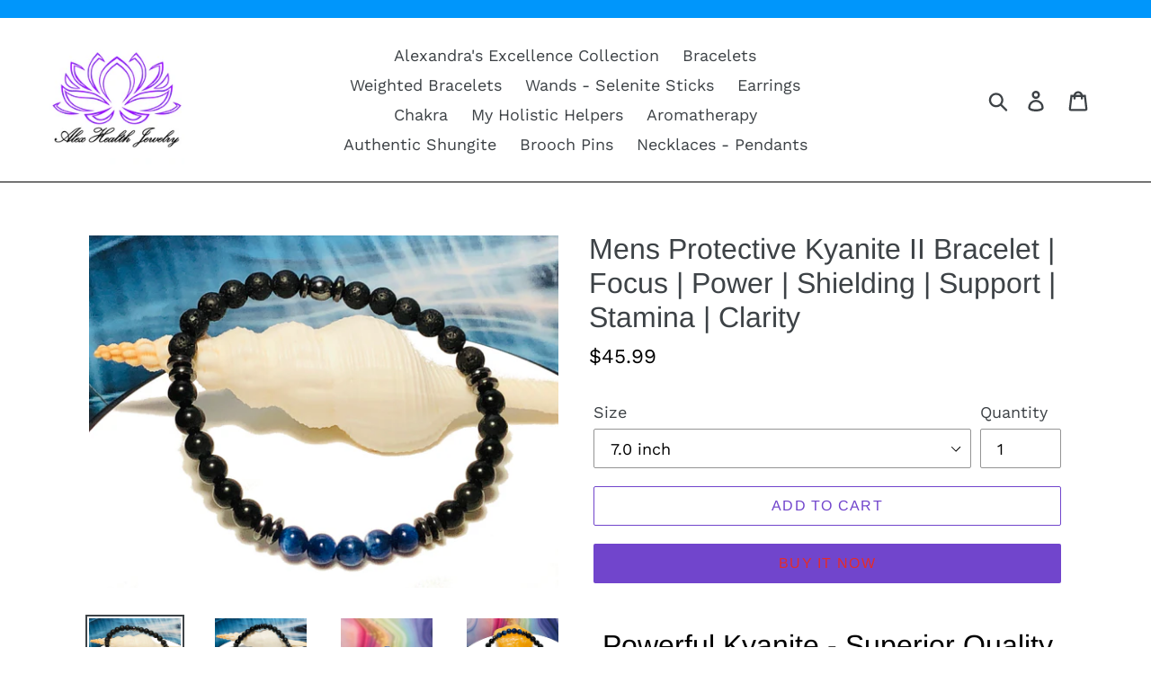

--- FILE ---
content_type: text/html; charset=utf-8
request_url: https://alexhealthjewelry.com/products/mens-protective-kyanite-ii-bracelet-focus-power-shielding-support-stamina-clarity
body_size: 35224
content:
<!doctype html>
<html class="no-js" lang="en">
<head>

  <!-- Google tag (gtag.js) -->
<script async src="https://www.googletagmanager.com/gtag/js?id=G-4M77LFLP7H"></script>
<script>
  window.dataLayer = window.dataLayer || [];
  function gtag(){dataLayer.push(arguments);}
  gtag('js', new Date());

  gtag('config', 'G-4M77LFLP7H');
</script>

  
  <meta charset="utf-8">
  <meta http-equiv="X-UA-Compatible" content="IE=edge,chrome=1">
  <meta name="viewport" content="width=device-width,initial-scale=1">
  <meta name="theme-color" content="#7145cc">
  <link rel="canonical" href="https://alexhealthjewelry.com/products/mens-protective-kyanite-ii-bracelet-focus-power-shielding-support-stamina-clarity"><link rel="shortcut icon" href="//alexhealthjewelry.com/cdn/shop/files/Custom_Alexandra-01_32x32.jpg?v=1614305013" type="image/png"><title>Mens Protective Kyanite II Bracelet | Focus | Power | Shielding | Supp
&ndash; Alex Health Jewelry</title><meta name="description" content="Powerful Kyanite - Superior Quality Intense focus and power.  Shielding and support.  Calming and soothing.  Strength and Stamina renewal.  Regain Clarity and Mental Focus. ~~ Natural Stones  ~~ Description: Kyanite, Hematite Disc, Black Tourmaline, Hematite Disc, Bead, Black Lava Commonly believed holistic properties:"><!-- /snippets/social-meta-tags.liquid -->




<meta property="og:site_name" content="Alex Health Jewelry">
<meta property="og:url" content="https://alexhealthjewelry.com/products/mens-protective-kyanite-ii-bracelet-focus-power-shielding-support-stamina-clarity">
<meta property="og:title" content="Mens Protective Kyanite II Bracelet  |  Focus  |  Power  |  Shielding  |  Support  |  Stamina  |  Clarity">
<meta property="og:type" content="product">
<meta property="og:description" content="Powerful Kyanite - Superior Quality Intense focus and power.  Shielding and support.  Calming and soothing.  Strength and Stamina renewal.  Regain Clarity and Mental Focus. ~~ Natural Stones  ~~ Description: Kyanite, Hematite Disc, Black Tourmaline, Hematite Disc, Bead, Black Lava Commonly believed holistic properties:">

  <meta property="og:price:amount" content="45.99">
  <meta property="og:price:currency" content="USD">

<meta property="og:image" content="http://alexhealthjewelry.com/cdn/shop/products/IMG_0875_1200x1200.jpg?v=1586313447"><meta property="og:image" content="http://alexhealthjewelry.com/cdn/shop/products/IMG_0877_1200x1200.jpg?v=1586313447"><meta property="og:image" content="http://alexhealthjewelry.com/cdn/shop/products/IMG_0882_1200x1200.jpg?v=1586313471">
<meta property="og:image:secure_url" content="https://alexhealthjewelry.com/cdn/shop/products/IMG_0875_1200x1200.jpg?v=1586313447"><meta property="og:image:secure_url" content="https://alexhealthjewelry.com/cdn/shop/products/IMG_0877_1200x1200.jpg?v=1586313447"><meta property="og:image:secure_url" content="https://alexhealthjewelry.com/cdn/shop/products/IMG_0882_1200x1200.jpg?v=1586313471">


<meta name="twitter:card" content="summary_large_image">
<meta name="twitter:title" content="Mens Protective Kyanite II Bracelet  |  Focus  |  Power  |  Shielding  |  Support  |  Stamina  |  Clarity">
<meta name="twitter:description" content="Powerful Kyanite - Superior Quality Intense focus and power.  Shielding and support.  Calming and soothing.  Strength and Stamina renewal.  Regain Clarity and Mental Focus. ~~ Natural Stones  ~~ Description: Kyanite, Hematite Disc, Black Tourmaline, Hematite Disc, Bead, Black Lava Commonly believed holistic properties:">


  <link href="//alexhealthjewelry.com/cdn/shop/t/1/assets/theme.scss.css?v=83076749799118156011759252203" rel="stylesheet" type="text/css" media="all" />

  <script>
    var theme = {
      strings: {
        addToCart: "Add to cart",
        soldOut: "Sold out",
        unavailable: "Unavailable",
        regularPrice: "Regular price",
        sale: "Sale",
        showMore: "Show More",
        showLess: "Show Less",
        addressError: "Error looking up that address",
        addressNoResults: "No results for that address",
        addressQueryLimit: "You have exceeded the Google API usage limit. Consider upgrading to a \u003ca href=\"https:\/\/developers.google.com\/maps\/premium\/usage-limits\"\u003ePremium Plan\u003c\/a\u003e.",
        authError: "There was a problem authenticating your Google Maps account.",
        newWindow: "Opens in a new window.",
        external: "Opens external website.",
        newWindowExternal: "Opens external website in a new window.",
        quantityMinimumMessage: "Quantity must be 1 or more"
      },
      moneyFormat: "${{amount}}"
    }

    document.documentElement.className = document.documentElement.className.replace('no-js', 'js');
  </script><script src="//alexhealthjewelry.com/cdn/shop/t/1/assets/lazysizes.js?v=68441465964607740661556741632" async="async"></script>
  <script src="//alexhealthjewelry.com/cdn/shop/t/1/assets/vendor.js?v=12001839194546984181556741632" defer="defer"></script>
  <script src="//alexhealthjewelry.com/cdn/shop/t/1/assets/theme.js?v=156600214058390416931639151523" defer="defer"></script>

  <script>window.performance && window.performance.mark && window.performance.mark('shopify.content_for_header.start');</script><meta name="google-site-verification" content="EGyB1tHAakFZzBNNzcRxqwOuKh2D2_OjpMnSD7GckU8">
<meta id="shopify-digital-wallet" name="shopify-digital-wallet" content="/3197567022/digital_wallets/dialog">
<meta name="shopify-checkout-api-token" content="96e5fb7ae4905c3efb8ee82d3f58e5e6">
<meta id="in-context-paypal-metadata" data-shop-id="3197567022" data-venmo-supported="true" data-environment="production" data-locale="en_US" data-paypal-v4="true" data-currency="USD">
<link rel="alternate" type="application/json+oembed" href="https://alexhealthjewelry.com/products/mens-protective-kyanite-ii-bracelet-focus-power-shielding-support-stamina-clarity.oembed">
<script async="async" src="/checkouts/internal/preloads.js?locale=en-US"></script>
<script id="shopify-features" type="application/json">{"accessToken":"96e5fb7ae4905c3efb8ee82d3f58e5e6","betas":["rich-media-storefront-analytics"],"domain":"alexhealthjewelry.com","predictiveSearch":true,"shopId":3197567022,"locale":"en"}</script>
<script>var Shopify = Shopify || {};
Shopify.shop = "alexandra-health-jewelry.myshopify.com";
Shopify.locale = "en";
Shopify.currency = {"active":"USD","rate":"1.0"};
Shopify.country = "US";
Shopify.theme = {"name":"Alex Health Jewelry","id":36457676846,"schema_name":"Debut","schema_version":"11.3.0","theme_store_id":796,"role":"main"};
Shopify.theme.handle = "null";
Shopify.theme.style = {"id":null,"handle":null};
Shopify.cdnHost = "alexhealthjewelry.com/cdn";
Shopify.routes = Shopify.routes || {};
Shopify.routes.root = "/";</script>
<script type="module">!function(o){(o.Shopify=o.Shopify||{}).modules=!0}(window);</script>
<script>!function(o){function n(){var o=[];function n(){o.push(Array.prototype.slice.apply(arguments))}return n.q=o,n}var t=o.Shopify=o.Shopify||{};t.loadFeatures=n(),t.autoloadFeatures=n()}(window);</script>
<script id="shop-js-analytics" type="application/json">{"pageType":"product"}</script>
<script defer="defer" async type="module" src="//alexhealthjewelry.com/cdn/shopifycloud/shop-js/modules/v2/client.init-shop-cart-sync_BApSsMSl.en.esm.js"></script>
<script defer="defer" async type="module" src="//alexhealthjewelry.com/cdn/shopifycloud/shop-js/modules/v2/chunk.common_CBoos6YZ.esm.js"></script>
<script type="module">
  await import("//alexhealthjewelry.com/cdn/shopifycloud/shop-js/modules/v2/client.init-shop-cart-sync_BApSsMSl.en.esm.js");
await import("//alexhealthjewelry.com/cdn/shopifycloud/shop-js/modules/v2/chunk.common_CBoos6YZ.esm.js");

  window.Shopify.SignInWithShop?.initShopCartSync?.({"fedCMEnabled":true,"windoidEnabled":true});

</script>
<script>(function() {
  var isLoaded = false;
  function asyncLoad() {
    if (isLoaded) return;
    isLoaded = true;
    var urls = ["\/\/cdn.shopify.com\/proxy\/1ef0a2317fb501c5e6979854539ec06cf51815ed1d55f5035873b131e6b4c1b2\/bingshoppingtool-t2app-prod.trafficmanager.net\/uet\/tracking_script?shop=alexandra-health-jewelry.myshopify.com\u0026sp-cache-control=cHVibGljLCBtYXgtYWdlPTkwMA","https:\/\/intg.snapchat.com\/shopify\/shopify-scevent-init.js?id=b8975066-84b7-4c1c-ae47-453577280981\u0026shop=alexandra-health-jewelry.myshopify.com"];
    for (var i = 0; i < urls.length; i++) {
      var s = document.createElement('script');
      s.type = 'text/javascript';
      s.async = true;
      s.src = urls[i];
      var x = document.getElementsByTagName('script')[0];
      x.parentNode.insertBefore(s, x);
    }
  };
  if(window.attachEvent) {
    window.attachEvent('onload', asyncLoad);
  } else {
    window.addEventListener('load', asyncLoad, false);
  }
})();</script>
<script id="__st">var __st={"a":3197567022,"offset":-18000,"reqid":"6bcfd1b3-b5dd-4132-a651-3e0560c0830d-1768873732","pageurl":"alexhealthjewelry.com\/products\/mens-protective-kyanite-ii-bracelet-focus-power-shielding-support-stamina-clarity","u":"db490bca0b9c","p":"product","rtyp":"product","rid":4429551501377};</script>
<script>window.ShopifyPaypalV4VisibilityTracking = true;</script>
<script id="captcha-bootstrap">!function(){'use strict';const t='contact',e='account',n='new_comment',o=[[t,t],['blogs',n],['comments',n],[t,'customer']],c=[[e,'customer_login'],[e,'guest_login'],[e,'recover_customer_password'],[e,'create_customer']],r=t=>t.map((([t,e])=>`form[action*='/${t}']:not([data-nocaptcha='true']) input[name='form_type'][value='${e}']`)).join(','),a=t=>()=>t?[...document.querySelectorAll(t)].map((t=>t.form)):[];function s(){const t=[...o],e=r(t);return a(e)}const i='password',u='form_key',d=['recaptcha-v3-token','g-recaptcha-response','h-captcha-response',i],f=()=>{try{return window.sessionStorage}catch{return}},m='__shopify_v',_=t=>t.elements[u];function p(t,e,n=!1){try{const o=window.sessionStorage,c=JSON.parse(o.getItem(e)),{data:r}=function(t){const{data:e,action:n}=t;return t[m]||n?{data:e,action:n}:{data:t,action:n}}(c);for(const[e,n]of Object.entries(r))t.elements[e]&&(t.elements[e].value=n);n&&o.removeItem(e)}catch(o){console.error('form repopulation failed',{error:o})}}const l='form_type',E='cptcha';function T(t){t.dataset[E]=!0}const w=window,h=w.document,L='Shopify',v='ce_forms',y='captcha';let A=!1;((t,e)=>{const n=(g='f06e6c50-85a8-45c8-87d0-21a2b65856fe',I='https://cdn.shopify.com/shopifycloud/storefront-forms-hcaptcha/ce_storefront_forms_captcha_hcaptcha.v1.5.2.iife.js',D={infoText:'Protected by hCaptcha',privacyText:'Privacy',termsText:'Terms'},(t,e,n)=>{const o=w[L][v],c=o.bindForm;if(c)return c(t,g,e,D).then(n);var r;o.q.push([[t,g,e,D],n]),r=I,A||(h.body.append(Object.assign(h.createElement('script'),{id:'captcha-provider',async:!0,src:r})),A=!0)});var g,I,D;w[L]=w[L]||{},w[L][v]=w[L][v]||{},w[L][v].q=[],w[L][y]=w[L][y]||{},w[L][y].protect=function(t,e){n(t,void 0,e),T(t)},Object.freeze(w[L][y]),function(t,e,n,w,h,L){const[v,y,A,g]=function(t,e,n){const i=e?o:[],u=t?c:[],d=[...i,...u],f=r(d),m=r(i),_=r(d.filter((([t,e])=>n.includes(e))));return[a(f),a(m),a(_),s()]}(w,h,L),I=t=>{const e=t.target;return e instanceof HTMLFormElement?e:e&&e.form},D=t=>v().includes(t);t.addEventListener('submit',(t=>{const e=I(t);if(!e)return;const n=D(e)&&!e.dataset.hcaptchaBound&&!e.dataset.recaptchaBound,o=_(e),c=g().includes(e)&&(!o||!o.value);(n||c)&&t.preventDefault(),c&&!n&&(function(t){try{if(!f())return;!function(t){const e=f();if(!e)return;const n=_(t);if(!n)return;const o=n.value;o&&e.removeItem(o)}(t);const e=Array.from(Array(32),(()=>Math.random().toString(36)[2])).join('');!function(t,e){_(t)||t.append(Object.assign(document.createElement('input'),{type:'hidden',name:u})),t.elements[u].value=e}(t,e),function(t,e){const n=f();if(!n)return;const o=[...t.querySelectorAll(`input[type='${i}']`)].map((({name:t})=>t)),c=[...d,...o],r={};for(const[a,s]of new FormData(t).entries())c.includes(a)||(r[a]=s);n.setItem(e,JSON.stringify({[m]:1,action:t.action,data:r}))}(t,e)}catch(e){console.error('failed to persist form',e)}}(e),e.submit())}));const S=(t,e)=>{t&&!t.dataset[E]&&(n(t,e.some((e=>e===t))),T(t))};for(const o of['focusin','change'])t.addEventListener(o,(t=>{const e=I(t);D(e)&&S(e,y())}));const B=e.get('form_key'),M=e.get(l),P=B&&M;t.addEventListener('DOMContentLoaded',(()=>{const t=y();if(P)for(const e of t)e.elements[l].value===M&&p(e,B);[...new Set([...A(),...v().filter((t=>'true'===t.dataset.shopifyCaptcha))])].forEach((e=>S(e,t)))}))}(h,new URLSearchParams(w.location.search),n,t,e,['guest_login'])})(!0,!0)}();</script>
<script integrity="sha256-4kQ18oKyAcykRKYeNunJcIwy7WH5gtpwJnB7kiuLZ1E=" data-source-attribution="shopify.loadfeatures" defer="defer" src="//alexhealthjewelry.com/cdn/shopifycloud/storefront/assets/storefront/load_feature-a0a9edcb.js" crossorigin="anonymous"></script>
<script data-source-attribution="shopify.dynamic_checkout.dynamic.init">var Shopify=Shopify||{};Shopify.PaymentButton=Shopify.PaymentButton||{isStorefrontPortableWallets:!0,init:function(){window.Shopify.PaymentButton.init=function(){};var t=document.createElement("script");t.src="https://alexhealthjewelry.com/cdn/shopifycloud/portable-wallets/latest/portable-wallets.en.js",t.type="module",document.head.appendChild(t)}};
</script>
<script data-source-attribution="shopify.dynamic_checkout.buyer_consent">
  function portableWalletsHideBuyerConsent(e){var t=document.getElementById("shopify-buyer-consent"),n=document.getElementById("shopify-subscription-policy-button");t&&n&&(t.classList.add("hidden"),t.setAttribute("aria-hidden","true"),n.removeEventListener("click",e))}function portableWalletsShowBuyerConsent(e){var t=document.getElementById("shopify-buyer-consent"),n=document.getElementById("shopify-subscription-policy-button");t&&n&&(t.classList.remove("hidden"),t.removeAttribute("aria-hidden"),n.addEventListener("click",e))}window.Shopify?.PaymentButton&&(window.Shopify.PaymentButton.hideBuyerConsent=portableWalletsHideBuyerConsent,window.Shopify.PaymentButton.showBuyerConsent=portableWalletsShowBuyerConsent);
</script>
<script>
  function portableWalletsCleanup(e){e&&e.src&&console.error("Failed to load portable wallets script "+e.src);var t=document.querySelectorAll("shopify-accelerated-checkout .shopify-payment-button__skeleton, shopify-accelerated-checkout-cart .wallet-cart-button__skeleton"),e=document.getElementById("shopify-buyer-consent");for(let e=0;e<t.length;e++)t[e].remove();e&&e.remove()}function portableWalletsNotLoadedAsModule(e){e instanceof ErrorEvent&&"string"==typeof e.message&&e.message.includes("import.meta")&&"string"==typeof e.filename&&e.filename.includes("portable-wallets")&&(window.removeEventListener("error",portableWalletsNotLoadedAsModule),window.Shopify.PaymentButton.failedToLoad=e,"loading"===document.readyState?document.addEventListener("DOMContentLoaded",window.Shopify.PaymentButton.init):window.Shopify.PaymentButton.init())}window.addEventListener("error",portableWalletsNotLoadedAsModule);
</script>

<script type="module" src="https://alexhealthjewelry.com/cdn/shopifycloud/portable-wallets/latest/portable-wallets.en.js" onError="portableWalletsCleanup(this)" crossorigin="anonymous"></script>
<script nomodule>
  document.addEventListener("DOMContentLoaded", portableWalletsCleanup);
</script>

<link id="shopify-accelerated-checkout-styles" rel="stylesheet" media="screen" href="https://alexhealthjewelry.com/cdn/shopifycloud/portable-wallets/latest/accelerated-checkout-backwards-compat.css" crossorigin="anonymous">
<style id="shopify-accelerated-checkout-cart">
        #shopify-buyer-consent {
  margin-top: 1em;
  display: inline-block;
  width: 100%;
}

#shopify-buyer-consent.hidden {
  display: none;
}

#shopify-subscription-policy-button {
  background: none;
  border: none;
  padding: 0;
  text-decoration: underline;
  font-size: inherit;
  cursor: pointer;
}

#shopify-subscription-policy-button::before {
  box-shadow: none;
}

      </style>

<script>window.performance && window.performance.mark && window.performance.mark('shopify.content_for_header.end');</script>
<!-- BEGIN app block: shopify://apps/judge-me-reviews/blocks/judgeme_core/61ccd3b1-a9f2-4160-9fe9-4fec8413e5d8 --><!-- Start of Judge.me Core -->






<link rel="dns-prefetch" href="https://cdnwidget.judge.me">
<link rel="dns-prefetch" href="https://cdn.judge.me">
<link rel="dns-prefetch" href="https://cdn1.judge.me">
<link rel="dns-prefetch" href="https://api.judge.me">

<script data-cfasync='false' class='jdgm-settings-script'>window.jdgmSettings={"pagination":5,"disable_web_reviews":false,"badge_no_review_text":"No reviews","badge_n_reviews_text":"{{ n }} review/reviews","hide_badge_preview_if_no_reviews":true,"badge_hide_text":false,"enforce_center_preview_badge":false,"widget_title":"Customer Reviews","widget_open_form_text":"Write a review","widget_close_form_text":"Cancel review","widget_refresh_page_text":"Refresh page","widget_summary_text":"Based on {{ number_of_reviews }} review/reviews","widget_no_review_text":"Be the first to write a review","widget_name_field_text":"Display name","widget_verified_name_field_text":"Verified Name (public)","widget_name_placeholder_text":"Display name","widget_required_field_error_text":"This field is required.","widget_email_field_text":"Email address","widget_verified_email_field_text":"Verified Email (private, can not be edited)","widget_email_placeholder_text":"Your email address","widget_email_field_error_text":"Please enter a valid email address.","widget_rating_field_text":"Rating","widget_review_title_field_text":"Review Title","widget_review_title_placeholder_text":"Give your review a title","widget_review_body_field_text":"Review content","widget_review_body_placeholder_text":"Start writing here...","widget_pictures_field_text":"Picture/Video (optional)","widget_submit_review_text":"Submit Review","widget_submit_verified_review_text":"Submit Verified Review","widget_submit_success_msg_with_auto_publish":"Thank you! Please refresh the page in a few moments to see your review. You can remove or edit your review by logging into \u003ca href='https://judge.me/login' target='_blank' rel='nofollow noopener'\u003eJudge.me\u003c/a\u003e","widget_submit_success_msg_no_auto_publish":"Thank you! Your review will be published as soon as it is approved by the shop admin. You can remove or edit your review by logging into \u003ca href='https://judge.me/login' target='_blank' rel='nofollow noopener'\u003eJudge.me\u003c/a\u003e","widget_show_default_reviews_out_of_total_text":"Showing {{ n_reviews_shown }} out of {{ n_reviews }} reviews.","widget_show_all_link_text":"Show all","widget_show_less_link_text":"Show less","widget_author_said_text":"{{ reviewer_name }} said:","widget_days_text":"{{ n }} days ago","widget_weeks_text":"{{ n }} week/weeks ago","widget_months_text":"{{ n }} month/months ago","widget_years_text":"{{ n }} year/years ago","widget_yesterday_text":"Yesterday","widget_today_text":"Today","widget_replied_text":"\u003e\u003e {{ shop_name }} replied:","widget_read_more_text":"Read more","widget_reviewer_name_as_initial":"","widget_rating_filter_color":"#fbcd0a","widget_rating_filter_see_all_text":"See all reviews","widget_sorting_most_recent_text":"Most Recent","widget_sorting_highest_rating_text":"Highest Rating","widget_sorting_lowest_rating_text":"Lowest Rating","widget_sorting_with_pictures_text":"Only Pictures","widget_sorting_most_helpful_text":"Most Helpful","widget_open_question_form_text":"Ask a question","widget_reviews_subtab_text":"Reviews","widget_questions_subtab_text":"Questions","widget_question_label_text":"Question","widget_answer_label_text":"Answer","widget_question_placeholder_text":"Write your question here","widget_submit_question_text":"Submit Question","widget_question_submit_success_text":"Thank you for your question! We will notify you once it gets answered.","verified_badge_text":"Verified","verified_badge_bg_color":"","verified_badge_text_color":"","verified_badge_placement":"left-of-reviewer-name","widget_review_max_height":"","widget_hide_border":false,"widget_social_share":false,"widget_thumb":false,"widget_review_location_show":false,"widget_location_format":"","all_reviews_include_out_of_store_products":true,"all_reviews_out_of_store_text":"(out of store)","all_reviews_pagination":100,"all_reviews_product_name_prefix_text":"about","enable_review_pictures":true,"enable_question_anwser":false,"widget_theme":"default","review_date_format":"mm/dd/yyyy","default_sort_method":"most-recent","widget_product_reviews_subtab_text":"Product Reviews","widget_shop_reviews_subtab_text":"Shop Reviews","widget_other_products_reviews_text":"Reviews for other products","widget_store_reviews_subtab_text":"Store reviews","widget_no_store_reviews_text":"This store hasn't received any reviews yet","widget_web_restriction_product_reviews_text":"This product hasn't received any reviews yet","widget_no_items_text":"No items found","widget_show_more_text":"Show more","widget_write_a_store_review_text":"Write a Store Review","widget_other_languages_heading":"Reviews in Other Languages","widget_translate_review_text":"Translate review to {{ language }}","widget_translating_review_text":"Translating...","widget_show_original_translation_text":"Show original ({{ language }})","widget_translate_review_failed_text":"Review couldn't be translated.","widget_translate_review_retry_text":"Retry","widget_translate_review_try_again_later_text":"Try again later","show_product_url_for_grouped_product":false,"widget_sorting_pictures_first_text":"Pictures First","show_pictures_on_all_rev_page_mobile":false,"show_pictures_on_all_rev_page_desktop":false,"floating_tab_hide_mobile_install_preference":false,"floating_tab_button_name":"★ Reviews","floating_tab_title":"Let customers speak for us","floating_tab_button_color":"","floating_tab_button_background_color":"","floating_tab_url":"","floating_tab_url_enabled":false,"floating_tab_tab_style":"text","all_reviews_text_badge_text":"Customers rate us {{ shop.metafields.judgeme.all_reviews_rating | round: 1 }}/5 based on {{ shop.metafields.judgeme.all_reviews_count }} reviews.","all_reviews_text_badge_text_branded_style":"{{ shop.metafields.judgeme.all_reviews_rating | round: 1 }} out of 5 stars based on {{ shop.metafields.judgeme.all_reviews_count }} reviews","is_all_reviews_text_badge_a_link":false,"show_stars_for_all_reviews_text_badge":false,"all_reviews_text_badge_url":"","all_reviews_text_style":"branded","all_reviews_text_color_style":"judgeme_brand_color","all_reviews_text_color":"#108474","all_reviews_text_show_jm_brand":true,"featured_carousel_show_header":true,"featured_carousel_title":"Let customers speak for us","testimonials_carousel_title":"Customers are saying","videos_carousel_title":"Real customer stories","cards_carousel_title":"Customers are saying","featured_carousel_count_text":"from {{ n }} reviews","featured_carousel_add_link_to_all_reviews_page":true,"featured_carousel_url":"","featured_carousel_show_images":true,"featured_carousel_autoslide_interval":5,"featured_carousel_arrows_on_the_sides":true,"featured_carousel_height":250,"featured_carousel_width":80,"featured_carousel_image_size":0,"featured_carousel_image_height":250,"featured_carousel_arrow_color":"#eeeeee","verified_count_badge_style":"branded","verified_count_badge_orientation":"horizontal","verified_count_badge_color_style":"judgeme_brand_color","verified_count_badge_color":"#108474","is_verified_count_badge_a_link":false,"verified_count_badge_url":"","verified_count_badge_show_jm_brand":true,"widget_rating_preset_default":5,"widget_first_sub_tab":"product-reviews","widget_show_histogram":true,"widget_histogram_use_custom_color":false,"widget_pagination_use_custom_color":false,"widget_star_use_custom_color":false,"widget_verified_badge_use_custom_color":false,"widget_write_review_use_custom_color":false,"picture_reminder_submit_button":"Upload Pictures","enable_review_videos":false,"mute_video_by_default":false,"widget_sorting_videos_first_text":"Videos First","widget_review_pending_text":"Pending","featured_carousel_items_for_large_screen":3,"social_share_options_order":"Facebook,Twitter","remove_microdata_snippet":false,"disable_json_ld":false,"enable_json_ld_products":false,"preview_badge_show_question_text":false,"preview_badge_no_question_text":"No questions","preview_badge_n_question_text":"{{ number_of_questions }} question/questions","qa_badge_show_icon":false,"qa_badge_position":"same-row","remove_judgeme_branding":false,"widget_add_search_bar":false,"widget_search_bar_placeholder":"Search","widget_sorting_verified_only_text":"Verified only","featured_carousel_theme":"default","featured_carousel_show_rating":true,"featured_carousel_show_title":true,"featured_carousel_show_body":true,"featured_carousel_show_date":false,"featured_carousel_show_reviewer":true,"featured_carousel_show_product":false,"featured_carousel_header_background_color":"#108474","featured_carousel_header_text_color":"#ffffff","featured_carousel_name_product_separator":"reviewed","featured_carousel_full_star_background":"#108474","featured_carousel_empty_star_background":"#dadada","featured_carousel_vertical_theme_background":"#f9fafb","featured_carousel_verified_badge_enable":true,"featured_carousel_verified_badge_color":"#108474","featured_carousel_border_style":"round","featured_carousel_review_line_length_limit":3,"featured_carousel_more_reviews_button_text":"Read more reviews","featured_carousel_view_product_button_text":"View product","all_reviews_page_load_reviews_on":"scroll","all_reviews_page_load_more_text":"Load More Reviews","disable_fb_tab_reviews":false,"enable_ajax_cdn_cache":false,"widget_advanced_speed_features":5,"widget_public_name_text":"displayed publicly like","default_reviewer_name":"John Smith","default_reviewer_name_has_non_latin":true,"widget_reviewer_anonymous":"Anonymous","medals_widget_title":"Judge.me Review Medals","medals_widget_background_color":"#f9fafb","medals_widget_position":"footer_all_pages","medals_widget_border_color":"#f9fafb","medals_widget_verified_text_position":"left","medals_widget_use_monochromatic_version":false,"medals_widget_elements_color":"#108474","show_reviewer_avatar":true,"widget_invalid_yt_video_url_error_text":"Not a YouTube video URL","widget_max_length_field_error_text":"Please enter no more than {0} characters.","widget_show_country_flag":false,"widget_show_collected_via_shop_app":true,"widget_verified_by_shop_badge_style":"light","widget_verified_by_shop_text":"Verified by Shop","widget_show_photo_gallery":false,"widget_load_with_code_splitting":true,"widget_ugc_install_preference":false,"widget_ugc_title":"Made by us, Shared by you","widget_ugc_subtitle":"Tag us to see your picture featured in our page","widget_ugc_arrows_color":"#ffffff","widget_ugc_primary_button_text":"Buy Now","widget_ugc_primary_button_background_color":"#108474","widget_ugc_primary_button_text_color":"#ffffff","widget_ugc_primary_button_border_width":"0","widget_ugc_primary_button_border_style":"none","widget_ugc_primary_button_border_color":"#108474","widget_ugc_primary_button_border_radius":"25","widget_ugc_secondary_button_text":"Load More","widget_ugc_secondary_button_background_color":"#ffffff","widget_ugc_secondary_button_text_color":"#108474","widget_ugc_secondary_button_border_width":"2","widget_ugc_secondary_button_border_style":"solid","widget_ugc_secondary_button_border_color":"#108474","widget_ugc_secondary_button_border_radius":"25","widget_ugc_reviews_button_text":"View Reviews","widget_ugc_reviews_button_background_color":"#ffffff","widget_ugc_reviews_button_text_color":"#108474","widget_ugc_reviews_button_border_width":"2","widget_ugc_reviews_button_border_style":"solid","widget_ugc_reviews_button_border_color":"#108474","widget_ugc_reviews_button_border_radius":"25","widget_ugc_reviews_button_link_to":"judgeme-reviews-page","widget_ugc_show_post_date":true,"widget_ugc_max_width":"800","widget_rating_metafield_value_type":true,"widget_primary_color":"#BE98F1","widget_enable_secondary_color":false,"widget_secondary_color":"#edf5f5","widget_summary_average_rating_text":"{{ average_rating }} out of 5","widget_media_grid_title":"Customer photos \u0026 videos","widget_media_grid_see_more_text":"See more","widget_round_style":false,"widget_show_product_medals":true,"widget_verified_by_judgeme_text":"Verified by Judge.me","widget_show_store_medals":true,"widget_verified_by_judgeme_text_in_store_medals":"Verified by Judge.me","widget_media_field_exceed_quantity_message":"Sorry, we can only accept {{ max_media }} for one review.","widget_media_field_exceed_limit_message":"{{ file_name }} is too large, please select a {{ media_type }} less than {{ size_limit }}MB.","widget_review_submitted_text":"Review Submitted!","widget_question_submitted_text":"Question Submitted!","widget_close_form_text_question":"Cancel","widget_write_your_answer_here_text":"Write your answer here","widget_enabled_branded_link":true,"widget_show_collected_by_judgeme":true,"widget_reviewer_name_color":"","widget_write_review_text_color":"","widget_write_review_bg_color":"","widget_collected_by_judgeme_text":"collected by Judge.me","widget_pagination_type":"standard","widget_load_more_text":"Load More","widget_load_more_color":"#108474","widget_full_review_text":"Full Review","widget_read_more_reviews_text":"Read More Reviews","widget_read_questions_text":"Read Questions","widget_questions_and_answers_text":"Questions \u0026 Answers","widget_verified_by_text":"Verified by","widget_verified_text":"Verified","widget_number_of_reviews_text":"{{ number_of_reviews }} reviews","widget_back_button_text":"Back","widget_next_button_text":"Next","widget_custom_forms_filter_button":"Filters","custom_forms_style":"horizontal","widget_show_review_information":false,"how_reviews_are_collected":"How reviews are collected?","widget_show_review_keywords":false,"widget_gdpr_statement":"How we use your data: We'll only contact you about the review you left, and only if necessary. By submitting your review, you agree to Judge.me's \u003ca href='https://judge.me/terms' target='_blank' rel='nofollow noopener'\u003eterms\u003c/a\u003e, \u003ca href='https://judge.me/privacy' target='_blank' rel='nofollow noopener'\u003eprivacy\u003c/a\u003e and \u003ca href='https://judge.me/content-policy' target='_blank' rel='nofollow noopener'\u003econtent\u003c/a\u003e policies.","widget_multilingual_sorting_enabled":false,"widget_translate_review_content_enabled":false,"widget_translate_review_content_method":"manual","popup_widget_review_selection":"automatically_with_pictures","popup_widget_round_border_style":true,"popup_widget_show_title":true,"popup_widget_show_body":true,"popup_widget_show_reviewer":false,"popup_widget_show_product":true,"popup_widget_show_pictures":true,"popup_widget_use_review_picture":true,"popup_widget_show_on_home_page":true,"popup_widget_show_on_product_page":true,"popup_widget_show_on_collection_page":true,"popup_widget_show_on_cart_page":true,"popup_widget_position":"bottom_left","popup_widget_first_review_delay":5,"popup_widget_duration":5,"popup_widget_interval":5,"popup_widget_review_count":5,"popup_widget_hide_on_mobile":true,"review_snippet_widget_round_border_style":true,"review_snippet_widget_card_color":"#FFFFFF","review_snippet_widget_slider_arrows_background_color":"#FFFFFF","review_snippet_widget_slider_arrows_color":"#000000","review_snippet_widget_star_color":"#108474","show_product_variant":false,"all_reviews_product_variant_label_text":"Variant: ","widget_show_verified_branding":true,"widget_ai_summary_title":"Customers say","widget_ai_summary_disclaimer":"AI-powered review summary based on recent customer reviews","widget_show_ai_summary":false,"widget_show_ai_summary_bg":false,"widget_show_review_title_input":true,"redirect_reviewers_invited_via_email":"review_widget","request_store_review_after_product_review":false,"request_review_other_products_in_order":false,"review_form_color_scheme":"default","review_form_corner_style":"square","review_form_star_color":{},"review_form_text_color":"#333333","review_form_background_color":"#ffffff","review_form_field_background_color":"#fafafa","review_form_button_color":{},"review_form_button_text_color":"#ffffff","review_form_modal_overlay_color":"#000000","review_content_screen_title_text":"How would you rate this product?","review_content_introduction_text":"We would love it if you would share a bit about your experience.","store_review_form_title_text":"How would you rate this store?","store_review_form_introduction_text":"We would love it if you would share a bit about your experience.","show_review_guidance_text":true,"one_star_review_guidance_text":"Poor","five_star_review_guidance_text":"Great","customer_information_screen_title_text":"About you","customer_information_introduction_text":"Please tell us more about you.","custom_questions_screen_title_text":"Your experience in more detail","custom_questions_introduction_text":"Here are a few questions to help us understand more about your experience.","review_submitted_screen_title_text":"Thanks for your review!","review_submitted_screen_thank_you_text":"We are processing it and it will appear on the store soon.","review_submitted_screen_email_verification_text":"Please confirm your email by clicking the link we just sent you. This helps us keep reviews authentic.","review_submitted_request_store_review_text":"Would you like to share your experience of shopping with us?","review_submitted_review_other_products_text":"Would you like to review these products?","store_review_screen_title_text":"Would you like to share your experience of shopping with us?","store_review_introduction_text":"We value your feedback and use it to improve. Please share any thoughts or suggestions you have.","reviewer_media_screen_title_picture_text":"Share a picture","reviewer_media_introduction_picture_text":"Upload a photo to support your review.","reviewer_media_screen_title_video_text":"Share a video","reviewer_media_introduction_video_text":"Upload a video to support your review.","reviewer_media_screen_title_picture_or_video_text":"Share a picture or video","reviewer_media_introduction_picture_or_video_text":"Upload a photo or video to support your review.","reviewer_media_youtube_url_text":"Paste your Youtube URL here","advanced_settings_next_step_button_text":"Next","advanced_settings_close_review_button_text":"Close","modal_write_review_flow":false,"write_review_flow_required_text":"Required","write_review_flow_privacy_message_text":"We respect your privacy.","write_review_flow_anonymous_text":"Post review as anonymous","write_review_flow_visibility_text":"This won't be visible to other customers.","write_review_flow_multiple_selection_help_text":"Select as many as you like","write_review_flow_single_selection_help_text":"Select one option","write_review_flow_required_field_error_text":"This field is required","write_review_flow_invalid_email_error_text":"Please enter a valid email address","write_review_flow_max_length_error_text":"Max. {{ max_length }} characters.","write_review_flow_media_upload_text":"\u003cb\u003eClick to upload\u003c/b\u003e or drag and drop","write_review_flow_gdpr_statement":"We'll only contact you about your review if necessary. By submitting your review, you agree to our \u003ca href='https://judge.me/terms' target='_blank' rel='nofollow noopener'\u003eterms and conditions\u003c/a\u003e and \u003ca href='https://judge.me/privacy' target='_blank' rel='nofollow noopener'\u003eprivacy policy\u003c/a\u003e.","rating_only_reviews_enabled":false,"show_negative_reviews_help_screen":false,"new_review_flow_help_screen_rating_threshold":3,"negative_review_resolution_screen_title_text":"Tell us more","negative_review_resolution_text":"Your experience matters to us. If there were issues with your purchase, we're here to help. Feel free to reach out to us, we'd love the opportunity to make things right.","negative_review_resolution_button_text":"Contact us","negative_review_resolution_proceed_with_review_text":"Leave a review","negative_review_resolution_subject":"Issue with purchase from {{ shop_name }}.{{ order_name }}","preview_badge_collection_page_install_status":false,"widget_review_custom_css":"","preview_badge_custom_css":"","preview_badge_stars_count":"5-stars","featured_carousel_custom_css":"","floating_tab_custom_css":"","all_reviews_widget_custom_css":"","medals_widget_custom_css":"","verified_badge_custom_css":"","all_reviews_text_custom_css":"","transparency_badges_collected_via_store_invite":false,"transparency_badges_from_another_provider":false,"transparency_badges_collected_from_store_visitor":false,"transparency_badges_collected_by_verified_review_provider":false,"transparency_badges_earned_reward":false,"transparency_badges_collected_via_store_invite_text":"Review collected via store invitation","transparency_badges_from_another_provider_text":"Review collected from another provider","transparency_badges_collected_from_store_visitor_text":"Review collected from a store visitor","transparency_badges_written_in_google_text":"Review written in Google","transparency_badges_written_in_etsy_text":"Review written in Etsy","transparency_badges_written_in_shop_app_text":"Review written in Shop App","transparency_badges_earned_reward_text":"Review earned a reward for future purchase","product_review_widget_per_page":10,"widget_store_review_label_text":"Review about the store","checkout_comment_extension_title_on_product_page":"Customer Comments","checkout_comment_extension_num_latest_comment_show":5,"checkout_comment_extension_format":"name_and_timestamp","checkout_comment_customer_name":"last_initial","checkout_comment_comment_notification":true,"preview_badge_collection_page_install_preference":false,"preview_badge_home_page_install_preference":false,"preview_badge_product_page_install_preference":false,"review_widget_install_preference":"","review_carousel_install_preference":false,"floating_reviews_tab_install_preference":"none","verified_reviews_count_badge_install_preference":false,"all_reviews_text_install_preference":false,"review_widget_best_location":false,"judgeme_medals_install_preference":false,"review_widget_revamp_enabled":false,"review_widget_qna_enabled":false,"review_widget_header_theme":"minimal","review_widget_widget_title_enabled":true,"review_widget_header_text_size":"medium","review_widget_header_text_weight":"regular","review_widget_average_rating_style":"compact","review_widget_bar_chart_enabled":true,"review_widget_bar_chart_type":"numbers","review_widget_bar_chart_style":"standard","review_widget_expanded_media_gallery_enabled":false,"review_widget_reviews_section_theme":"standard","review_widget_image_style":"thumbnails","review_widget_review_image_ratio":"square","review_widget_stars_size":"medium","review_widget_verified_badge":"standard_text","review_widget_review_title_text_size":"medium","review_widget_review_text_size":"medium","review_widget_review_text_length":"medium","review_widget_number_of_columns_desktop":3,"review_widget_carousel_transition_speed":5,"review_widget_custom_questions_answers_display":"always","review_widget_button_text_color":"#FFFFFF","review_widget_text_color":"#000000","review_widget_lighter_text_color":"#7B7B7B","review_widget_corner_styling":"soft","review_widget_review_word_singular":"review","review_widget_review_word_plural":"reviews","review_widget_voting_label":"Helpful?","review_widget_shop_reply_label":"Reply from {{ shop_name }}:","review_widget_filters_title":"Filters","qna_widget_question_word_singular":"Question","qna_widget_question_word_plural":"Questions","qna_widget_answer_reply_label":"Answer from {{ answerer_name }}:","qna_content_screen_title_text":"Ask a question about this product","qna_widget_question_required_field_error_text":"Please enter your question.","qna_widget_flow_gdpr_statement":"We'll only contact you about your question if necessary. By submitting your question, you agree to our \u003ca href='https://judge.me/terms' target='_blank' rel='nofollow noopener'\u003eterms and conditions\u003c/a\u003e and \u003ca href='https://judge.me/privacy' target='_blank' rel='nofollow noopener'\u003eprivacy policy\u003c/a\u003e.","qna_widget_question_submitted_text":"Thanks for your question!","qna_widget_close_form_text_question":"Close","qna_widget_question_submit_success_text":"We’ll notify you by email when your question is answered.","all_reviews_widget_v2025_enabled":false,"all_reviews_widget_v2025_header_theme":"default","all_reviews_widget_v2025_widget_title_enabled":true,"all_reviews_widget_v2025_header_text_size":"medium","all_reviews_widget_v2025_header_text_weight":"regular","all_reviews_widget_v2025_average_rating_style":"compact","all_reviews_widget_v2025_bar_chart_enabled":true,"all_reviews_widget_v2025_bar_chart_type":"numbers","all_reviews_widget_v2025_bar_chart_style":"standard","all_reviews_widget_v2025_expanded_media_gallery_enabled":false,"all_reviews_widget_v2025_show_store_medals":true,"all_reviews_widget_v2025_show_photo_gallery":true,"all_reviews_widget_v2025_show_review_keywords":false,"all_reviews_widget_v2025_show_ai_summary":false,"all_reviews_widget_v2025_show_ai_summary_bg":false,"all_reviews_widget_v2025_add_search_bar":false,"all_reviews_widget_v2025_default_sort_method":"most-recent","all_reviews_widget_v2025_reviews_per_page":10,"all_reviews_widget_v2025_reviews_section_theme":"default","all_reviews_widget_v2025_image_style":"thumbnails","all_reviews_widget_v2025_review_image_ratio":"square","all_reviews_widget_v2025_stars_size":"medium","all_reviews_widget_v2025_verified_badge":"bold_badge","all_reviews_widget_v2025_review_title_text_size":"medium","all_reviews_widget_v2025_review_text_size":"medium","all_reviews_widget_v2025_review_text_length":"medium","all_reviews_widget_v2025_number_of_columns_desktop":3,"all_reviews_widget_v2025_carousel_transition_speed":5,"all_reviews_widget_v2025_custom_questions_answers_display":"always","all_reviews_widget_v2025_show_product_variant":false,"all_reviews_widget_v2025_show_reviewer_avatar":true,"all_reviews_widget_v2025_reviewer_name_as_initial":"","all_reviews_widget_v2025_review_location_show":false,"all_reviews_widget_v2025_location_format":"","all_reviews_widget_v2025_show_country_flag":false,"all_reviews_widget_v2025_verified_by_shop_badge_style":"light","all_reviews_widget_v2025_social_share":false,"all_reviews_widget_v2025_social_share_options_order":"Facebook,Twitter,LinkedIn,Pinterest","all_reviews_widget_v2025_pagination_type":"standard","all_reviews_widget_v2025_button_text_color":"#FFFFFF","all_reviews_widget_v2025_text_color":"#000000","all_reviews_widget_v2025_lighter_text_color":"#7B7B7B","all_reviews_widget_v2025_corner_styling":"soft","all_reviews_widget_v2025_title":"Customer reviews","all_reviews_widget_v2025_ai_summary_title":"Customers say about this store","all_reviews_widget_v2025_no_review_text":"Be the first to write a review","platform":"shopify","branding_url":"https://app.judge.me/reviews/stores/alexhealthjewelry.com","branding_text":"Powered by Judge.me","locale":"en","reply_name":"Alex Health Jewelry","widget_version":"3.0","footer":true,"autopublish":true,"review_dates":true,"enable_custom_form":false,"shop_use_review_site":true,"shop_locale":"en","enable_multi_locales_translations":false,"show_review_title_input":true,"review_verification_email_status":"always","can_be_branded":true,"reply_name_text":"Alex Health Jewelry"};</script> <style class='jdgm-settings-style'>.jdgm-xx{left:0}:root{--jdgm-primary-color: #BE98F1;--jdgm-secondary-color: rgba(190,152,241,0.1);--jdgm-star-color: #BE98F1;--jdgm-write-review-text-color: white;--jdgm-write-review-bg-color: #BE98F1;--jdgm-paginate-color: #BE98F1;--jdgm-border-radius: 0;--jdgm-reviewer-name-color: #BE98F1}.jdgm-histogram__bar-content{background-color:#BE98F1}.jdgm-rev[data-verified-buyer=true] .jdgm-rev__icon.jdgm-rev__icon:after,.jdgm-rev__buyer-badge.jdgm-rev__buyer-badge{color:white;background-color:#BE98F1}.jdgm-review-widget--small .jdgm-gallery.jdgm-gallery .jdgm-gallery__thumbnail-link:nth-child(8) .jdgm-gallery__thumbnail-wrapper.jdgm-gallery__thumbnail-wrapper:before{content:"See more"}@media only screen and (min-width: 768px){.jdgm-gallery.jdgm-gallery .jdgm-gallery__thumbnail-link:nth-child(8) .jdgm-gallery__thumbnail-wrapper.jdgm-gallery__thumbnail-wrapper:before{content:"See more"}}.jdgm-prev-badge[data-average-rating='0.00']{display:none !important}.jdgm-author-all-initials{display:none !important}.jdgm-author-last-initial{display:none !important}.jdgm-rev-widg__title{visibility:hidden}.jdgm-rev-widg__summary-text{visibility:hidden}.jdgm-prev-badge__text{visibility:hidden}.jdgm-rev__prod-link-prefix:before{content:'about'}.jdgm-rev__variant-label:before{content:'Variant: '}.jdgm-rev__out-of-store-text:before{content:'(out of store)'}@media only screen and (min-width: 768px){.jdgm-rev__pics .jdgm-rev_all-rev-page-picture-separator,.jdgm-rev__pics .jdgm-rev__product-picture{display:none}}@media only screen and (max-width: 768px){.jdgm-rev__pics .jdgm-rev_all-rev-page-picture-separator,.jdgm-rev__pics .jdgm-rev__product-picture{display:none}}.jdgm-preview-badge[data-template="product"]{display:none !important}.jdgm-preview-badge[data-template="collection"]{display:none !important}.jdgm-preview-badge[data-template="index"]{display:none !important}.jdgm-review-widget[data-from-snippet="true"]{display:none !important}.jdgm-verified-count-badget[data-from-snippet="true"]{display:none !important}.jdgm-carousel-wrapper[data-from-snippet="true"]{display:none !important}.jdgm-all-reviews-text[data-from-snippet="true"]{display:none !important}.jdgm-medals-section[data-from-snippet="true"]{display:none !important}.jdgm-ugc-media-wrapper[data-from-snippet="true"]{display:none !important}.jdgm-rev__transparency-badge[data-badge-type="review_collected_via_store_invitation"]{display:none !important}.jdgm-rev__transparency-badge[data-badge-type="review_collected_from_another_provider"]{display:none !important}.jdgm-rev__transparency-badge[data-badge-type="review_collected_from_store_visitor"]{display:none !important}.jdgm-rev__transparency-badge[data-badge-type="review_written_in_etsy"]{display:none !important}.jdgm-rev__transparency-badge[data-badge-type="review_written_in_google_business"]{display:none !important}.jdgm-rev__transparency-badge[data-badge-type="review_written_in_shop_app"]{display:none !important}.jdgm-rev__transparency-badge[data-badge-type="review_earned_for_future_purchase"]{display:none !important}.jdgm-review-snippet-widget .jdgm-rev-snippet-widget__cards-container .jdgm-rev-snippet-card{border-radius:8px;background:#fff}.jdgm-review-snippet-widget .jdgm-rev-snippet-widget__cards-container .jdgm-rev-snippet-card__rev-rating .jdgm-star{color:#108474}.jdgm-review-snippet-widget .jdgm-rev-snippet-widget__prev-btn,.jdgm-review-snippet-widget .jdgm-rev-snippet-widget__next-btn{border-radius:50%;background:#fff}.jdgm-review-snippet-widget .jdgm-rev-snippet-widget__prev-btn>svg,.jdgm-review-snippet-widget .jdgm-rev-snippet-widget__next-btn>svg{fill:#000}.jdgm-full-rev-modal.rev-snippet-widget .jm-mfp-container .jm-mfp-content,.jdgm-full-rev-modal.rev-snippet-widget .jm-mfp-container .jdgm-full-rev__icon,.jdgm-full-rev-modal.rev-snippet-widget .jm-mfp-container .jdgm-full-rev__pic-img,.jdgm-full-rev-modal.rev-snippet-widget .jm-mfp-container .jdgm-full-rev__reply{border-radius:8px}.jdgm-full-rev-modal.rev-snippet-widget .jm-mfp-container .jdgm-full-rev[data-verified-buyer="true"] .jdgm-full-rev__icon::after{border-radius:8px}.jdgm-full-rev-modal.rev-snippet-widget .jm-mfp-container .jdgm-full-rev .jdgm-rev__buyer-badge{border-radius:calc( 8px / 2 )}.jdgm-full-rev-modal.rev-snippet-widget .jm-mfp-container .jdgm-full-rev .jdgm-full-rev__replier::before{content:'Alex Health Jewelry'}.jdgm-full-rev-modal.rev-snippet-widget .jm-mfp-container .jdgm-full-rev .jdgm-full-rev__product-button{border-radius:calc( 8px * 6 )}
</style> <style class='jdgm-settings-style'></style>

  
  
  
  <style class='jdgm-miracle-styles'>
  @-webkit-keyframes jdgm-spin{0%{-webkit-transform:rotate(0deg);-ms-transform:rotate(0deg);transform:rotate(0deg)}100%{-webkit-transform:rotate(359deg);-ms-transform:rotate(359deg);transform:rotate(359deg)}}@keyframes jdgm-spin{0%{-webkit-transform:rotate(0deg);-ms-transform:rotate(0deg);transform:rotate(0deg)}100%{-webkit-transform:rotate(359deg);-ms-transform:rotate(359deg);transform:rotate(359deg)}}@font-face{font-family:'JudgemeStar';src:url("[data-uri]") format("woff");font-weight:normal;font-style:normal}.jdgm-star{font-family:'JudgemeStar';display:inline !important;text-decoration:none !important;padding:0 4px 0 0 !important;margin:0 !important;font-weight:bold;opacity:1;-webkit-font-smoothing:antialiased;-moz-osx-font-smoothing:grayscale}.jdgm-star:hover{opacity:1}.jdgm-star:last-of-type{padding:0 !important}.jdgm-star.jdgm--on:before{content:"\e000"}.jdgm-star.jdgm--off:before{content:"\e001"}.jdgm-star.jdgm--half:before{content:"\e002"}.jdgm-widget *{margin:0;line-height:1.4;-webkit-box-sizing:border-box;-moz-box-sizing:border-box;box-sizing:border-box;-webkit-overflow-scrolling:touch}.jdgm-hidden{display:none !important;visibility:hidden !important}.jdgm-temp-hidden{display:none}.jdgm-spinner{width:40px;height:40px;margin:auto;border-radius:50%;border-top:2px solid #eee;border-right:2px solid #eee;border-bottom:2px solid #eee;border-left:2px solid #ccc;-webkit-animation:jdgm-spin 0.8s infinite linear;animation:jdgm-spin 0.8s infinite linear}.jdgm-prev-badge{display:block !important}

</style>


  
  
   


<script data-cfasync='false' class='jdgm-script'>
!function(e){window.jdgm=window.jdgm||{},jdgm.CDN_HOST="https://cdnwidget.judge.me/",jdgm.CDN_HOST_ALT="https://cdn2.judge.me/cdn/widget_frontend/",jdgm.API_HOST="https://api.judge.me/",jdgm.CDN_BASE_URL="https://cdn.shopify.com/extensions/019bd8d1-7316-7084-ad16-a5cae1fbcea4/judgeme-extensions-298/assets/",
jdgm.docReady=function(d){(e.attachEvent?"complete"===e.readyState:"loading"!==e.readyState)?
setTimeout(d,0):e.addEventListener("DOMContentLoaded",d)},jdgm.loadCSS=function(d,t,o,a){
!o&&jdgm.loadCSS.requestedUrls.indexOf(d)>=0||(jdgm.loadCSS.requestedUrls.push(d),
(a=e.createElement("link")).rel="stylesheet",a.class="jdgm-stylesheet",a.media="nope!",
a.href=d,a.onload=function(){this.media="all",t&&setTimeout(t)},e.body.appendChild(a))},
jdgm.loadCSS.requestedUrls=[],jdgm.loadJS=function(e,d){var t=new XMLHttpRequest;
t.onreadystatechange=function(){4===t.readyState&&(Function(t.response)(),d&&d(t.response))},
t.open("GET",e),t.onerror=function(){if(e.indexOf(jdgm.CDN_HOST)===0&&jdgm.CDN_HOST_ALT!==jdgm.CDN_HOST){var f=e.replace(jdgm.CDN_HOST,jdgm.CDN_HOST_ALT);jdgm.loadJS(f,d)}},t.send()},jdgm.docReady((function(){(window.jdgmLoadCSS||e.querySelectorAll(
".jdgm-widget, .jdgm-all-reviews-page").length>0)&&(jdgmSettings.widget_load_with_code_splitting?
parseFloat(jdgmSettings.widget_version)>=3?jdgm.loadCSS(jdgm.CDN_HOST+"widget_v3/base.css"):
jdgm.loadCSS(jdgm.CDN_HOST+"widget/base.css"):jdgm.loadCSS(jdgm.CDN_HOST+"shopify_v2.css"),
jdgm.loadJS(jdgm.CDN_HOST+"loa"+"der.js"))}))}(document);
</script>
<noscript><link rel="stylesheet" type="text/css" media="all" href="https://cdnwidget.judge.me/shopify_v2.css"></noscript>

<!-- BEGIN app snippet: theme_fix_tags --><script>
  (function() {
    var jdgmThemeFixes = null;
    if (!jdgmThemeFixes) return;
    var thisThemeFix = jdgmThemeFixes[Shopify.theme.id];
    if (!thisThemeFix) return;

    if (thisThemeFix.html) {
      document.addEventListener("DOMContentLoaded", function() {
        var htmlDiv = document.createElement('div');
        htmlDiv.classList.add('jdgm-theme-fix-html');
        htmlDiv.innerHTML = thisThemeFix.html;
        document.body.append(htmlDiv);
      });
    };

    if (thisThemeFix.css) {
      var styleTag = document.createElement('style');
      styleTag.classList.add('jdgm-theme-fix-style');
      styleTag.innerHTML = thisThemeFix.css;
      document.head.append(styleTag);
    };

    if (thisThemeFix.js) {
      var scriptTag = document.createElement('script');
      scriptTag.classList.add('jdgm-theme-fix-script');
      scriptTag.innerHTML = thisThemeFix.js;
      document.head.append(scriptTag);
    };
  })();
</script>
<!-- END app snippet -->
<!-- End of Judge.me Core -->



<!-- END app block --><script src="https://cdn.shopify.com/extensions/019bd8d1-7316-7084-ad16-a5cae1fbcea4/judgeme-extensions-298/assets/loader.js" type="text/javascript" defer="defer"></script>
<link href="https://monorail-edge.shopifysvc.com" rel="dns-prefetch">
<script>(function(){if ("sendBeacon" in navigator && "performance" in window) {try {var session_token_from_headers = performance.getEntriesByType('navigation')[0].serverTiming.find(x => x.name == '_s').description;} catch {var session_token_from_headers = undefined;}var session_cookie_matches = document.cookie.match(/_shopify_s=([^;]*)/);var session_token_from_cookie = session_cookie_matches && session_cookie_matches.length === 2 ? session_cookie_matches[1] : "";var session_token = session_token_from_headers || session_token_from_cookie || "";function handle_abandonment_event(e) {var entries = performance.getEntries().filter(function(entry) {return /monorail-edge.shopifysvc.com/.test(entry.name);});if (!window.abandonment_tracked && entries.length === 0) {window.abandonment_tracked = true;var currentMs = Date.now();var navigation_start = performance.timing.navigationStart;var payload = {shop_id: 3197567022,url: window.location.href,navigation_start,duration: currentMs - navigation_start,session_token,page_type: "product"};window.navigator.sendBeacon("https://monorail-edge.shopifysvc.com/v1/produce", JSON.stringify({schema_id: "online_store_buyer_site_abandonment/1.1",payload: payload,metadata: {event_created_at_ms: currentMs,event_sent_at_ms: currentMs}}));}}window.addEventListener('pagehide', handle_abandonment_event);}}());</script>
<script id="web-pixels-manager-setup">(function e(e,d,r,n,o){if(void 0===o&&(o={}),!Boolean(null===(a=null===(i=window.Shopify)||void 0===i?void 0:i.analytics)||void 0===a?void 0:a.replayQueue)){var i,a;window.Shopify=window.Shopify||{};var t=window.Shopify;t.analytics=t.analytics||{};var s=t.analytics;s.replayQueue=[],s.publish=function(e,d,r){return s.replayQueue.push([e,d,r]),!0};try{self.performance.mark("wpm:start")}catch(e){}var l=function(){var e={modern:/Edge?\/(1{2}[4-9]|1[2-9]\d|[2-9]\d{2}|\d{4,})\.\d+(\.\d+|)|Firefox\/(1{2}[4-9]|1[2-9]\d|[2-9]\d{2}|\d{4,})\.\d+(\.\d+|)|Chrom(ium|e)\/(9{2}|\d{3,})\.\d+(\.\d+|)|(Maci|X1{2}).+ Version\/(15\.\d+|(1[6-9]|[2-9]\d|\d{3,})\.\d+)([,.]\d+|)( \(\w+\)|)( Mobile\/\w+|) Safari\/|Chrome.+OPR\/(9{2}|\d{3,})\.\d+\.\d+|(CPU[ +]OS|iPhone[ +]OS|CPU[ +]iPhone|CPU IPhone OS|CPU iPad OS)[ +]+(15[._]\d+|(1[6-9]|[2-9]\d|\d{3,})[._]\d+)([._]\d+|)|Android:?[ /-](13[3-9]|1[4-9]\d|[2-9]\d{2}|\d{4,})(\.\d+|)(\.\d+|)|Android.+Firefox\/(13[5-9]|1[4-9]\d|[2-9]\d{2}|\d{4,})\.\d+(\.\d+|)|Android.+Chrom(ium|e)\/(13[3-9]|1[4-9]\d|[2-9]\d{2}|\d{4,})\.\d+(\.\d+|)|SamsungBrowser\/([2-9]\d|\d{3,})\.\d+/,legacy:/Edge?\/(1[6-9]|[2-9]\d|\d{3,})\.\d+(\.\d+|)|Firefox\/(5[4-9]|[6-9]\d|\d{3,})\.\d+(\.\d+|)|Chrom(ium|e)\/(5[1-9]|[6-9]\d|\d{3,})\.\d+(\.\d+|)([\d.]+$|.*Safari\/(?![\d.]+ Edge\/[\d.]+$))|(Maci|X1{2}).+ Version\/(10\.\d+|(1[1-9]|[2-9]\d|\d{3,})\.\d+)([,.]\d+|)( \(\w+\)|)( Mobile\/\w+|) Safari\/|Chrome.+OPR\/(3[89]|[4-9]\d|\d{3,})\.\d+\.\d+|(CPU[ +]OS|iPhone[ +]OS|CPU[ +]iPhone|CPU IPhone OS|CPU iPad OS)[ +]+(10[._]\d+|(1[1-9]|[2-9]\d|\d{3,})[._]\d+)([._]\d+|)|Android:?[ /-](13[3-9]|1[4-9]\d|[2-9]\d{2}|\d{4,})(\.\d+|)(\.\d+|)|Mobile Safari.+OPR\/([89]\d|\d{3,})\.\d+\.\d+|Android.+Firefox\/(13[5-9]|1[4-9]\d|[2-9]\d{2}|\d{4,})\.\d+(\.\d+|)|Android.+Chrom(ium|e)\/(13[3-9]|1[4-9]\d|[2-9]\d{2}|\d{4,})\.\d+(\.\d+|)|Android.+(UC? ?Browser|UCWEB|U3)[ /]?(15\.([5-9]|\d{2,})|(1[6-9]|[2-9]\d|\d{3,})\.\d+)\.\d+|SamsungBrowser\/(5\.\d+|([6-9]|\d{2,})\.\d+)|Android.+MQ{2}Browser\/(14(\.(9|\d{2,})|)|(1[5-9]|[2-9]\d|\d{3,})(\.\d+|))(\.\d+|)|K[Aa][Ii]OS\/(3\.\d+|([4-9]|\d{2,})\.\d+)(\.\d+|)/},d=e.modern,r=e.legacy,n=navigator.userAgent;return n.match(d)?"modern":n.match(r)?"legacy":"unknown"}(),u="modern"===l?"modern":"legacy",c=(null!=n?n:{modern:"",legacy:""})[u],f=function(e){return[e.baseUrl,"/wpm","/b",e.hashVersion,"modern"===e.buildTarget?"m":"l",".js"].join("")}({baseUrl:d,hashVersion:r,buildTarget:u}),m=function(e){var d=e.version,r=e.bundleTarget,n=e.surface,o=e.pageUrl,i=e.monorailEndpoint;return{emit:function(e){var a=e.status,t=e.errorMsg,s=(new Date).getTime(),l=JSON.stringify({metadata:{event_sent_at_ms:s},events:[{schema_id:"web_pixels_manager_load/3.1",payload:{version:d,bundle_target:r,page_url:o,status:a,surface:n,error_msg:t},metadata:{event_created_at_ms:s}}]});if(!i)return console&&console.warn&&console.warn("[Web Pixels Manager] No Monorail endpoint provided, skipping logging."),!1;try{return self.navigator.sendBeacon.bind(self.navigator)(i,l)}catch(e){}var u=new XMLHttpRequest;try{return u.open("POST",i,!0),u.setRequestHeader("Content-Type","text/plain"),u.send(l),!0}catch(e){return console&&console.warn&&console.warn("[Web Pixels Manager] Got an unhandled error while logging to Monorail."),!1}}}}({version:r,bundleTarget:l,surface:e.surface,pageUrl:self.location.href,monorailEndpoint:e.monorailEndpoint});try{o.browserTarget=l,function(e){var d=e.src,r=e.async,n=void 0===r||r,o=e.onload,i=e.onerror,a=e.sri,t=e.scriptDataAttributes,s=void 0===t?{}:t,l=document.createElement("script"),u=document.querySelector("head"),c=document.querySelector("body");if(l.async=n,l.src=d,a&&(l.integrity=a,l.crossOrigin="anonymous"),s)for(var f in s)if(Object.prototype.hasOwnProperty.call(s,f))try{l.dataset[f]=s[f]}catch(e){}if(o&&l.addEventListener("load",o),i&&l.addEventListener("error",i),u)u.appendChild(l);else{if(!c)throw new Error("Did not find a head or body element to append the script");c.appendChild(l)}}({src:f,async:!0,onload:function(){if(!function(){var e,d;return Boolean(null===(d=null===(e=window.Shopify)||void 0===e?void 0:e.analytics)||void 0===d?void 0:d.initialized)}()){var d=window.webPixelsManager.init(e)||void 0;if(d){var r=window.Shopify.analytics;r.replayQueue.forEach((function(e){var r=e[0],n=e[1],o=e[2];d.publishCustomEvent(r,n,o)})),r.replayQueue=[],r.publish=d.publishCustomEvent,r.visitor=d.visitor,r.initialized=!0}}},onerror:function(){return m.emit({status:"failed",errorMsg:"".concat(f," has failed to load")})},sri:function(e){var d=/^sha384-[A-Za-z0-9+/=]+$/;return"string"==typeof e&&d.test(e)}(c)?c:"",scriptDataAttributes:o}),m.emit({status:"loading"})}catch(e){m.emit({status:"failed",errorMsg:(null==e?void 0:e.message)||"Unknown error"})}}})({shopId: 3197567022,storefrontBaseUrl: "https://alexhealthjewelry.com",extensionsBaseUrl: "https://extensions.shopifycdn.com/cdn/shopifycloud/web-pixels-manager",monorailEndpoint: "https://monorail-edge.shopifysvc.com/unstable/produce_batch",surface: "storefront-renderer",enabledBetaFlags: ["2dca8a86"],webPixelsConfigList: [{"id":"1416396865","configuration":"{\"ti\":\"56365281\",\"endpoint\":\"https:\/\/bat.bing.com\/action\/0\"}","eventPayloadVersion":"v1","runtimeContext":"STRICT","scriptVersion":"5ee93563fe31b11d2d65e2f09a5229dc","type":"APP","apiClientId":2997493,"privacyPurposes":["ANALYTICS","MARKETING","SALE_OF_DATA"],"dataSharingAdjustments":{"protectedCustomerApprovalScopes":["read_customer_personal_data"]}},{"id":"775585857","configuration":"{\"webPixelName\":\"Judge.me\"}","eventPayloadVersion":"v1","runtimeContext":"STRICT","scriptVersion":"34ad157958823915625854214640f0bf","type":"APP","apiClientId":683015,"privacyPurposes":["ANALYTICS"],"dataSharingAdjustments":{"protectedCustomerApprovalScopes":["read_customer_email","read_customer_name","read_customer_personal_data","read_customer_phone"]}},{"id":"320831553","configuration":"{\"config\":\"{\\\"pixel_id\\\":\\\"AW-625166271\\\",\\\"target_country\\\":\\\"US\\\",\\\"gtag_events\\\":[{\\\"type\\\":\\\"search\\\",\\\"action_label\\\":\\\"AW-625166271\\\/ZWjVCOKsmdUBEL-PjaoC\\\"},{\\\"type\\\":\\\"begin_checkout\\\",\\\"action_label\\\":\\\"AW-625166271\\\/r4O3CN-smdUBEL-PjaoC\\\"},{\\\"type\\\":\\\"view_item\\\",\\\"action_label\\\":[\\\"AW-625166271\\\/pn06COaqmdUBEL-PjaoC\\\",\\\"MC-8HR3ZTTGHJ\\\"]},{\\\"type\\\":\\\"purchase\\\",\\\"action_label\\\":[\\\"AW-625166271\\\/bgEsCOOqmdUBEL-PjaoC\\\",\\\"MC-8HR3ZTTGHJ\\\"]},{\\\"type\\\":\\\"page_view\\\",\\\"action_label\\\":[\\\"AW-625166271\\\/EeQoCOCqmdUBEL-PjaoC\\\",\\\"MC-8HR3ZTTGHJ\\\"]},{\\\"type\\\":\\\"add_payment_info\\\",\\\"action_label\\\":\\\"AW-625166271\\\/AmAXCOWsmdUBEL-PjaoC\\\"},{\\\"type\\\":\\\"add_to_cart\\\",\\\"action_label\\\":\\\"AW-625166271\\\/j2OQCOmqmdUBEL-PjaoC\\\"}],\\\"enable_monitoring_mode\\\":false}\"}","eventPayloadVersion":"v1","runtimeContext":"OPEN","scriptVersion":"b2a88bafab3e21179ed38636efcd8a93","type":"APP","apiClientId":1780363,"privacyPurposes":[],"dataSharingAdjustments":{"protectedCustomerApprovalScopes":["read_customer_address","read_customer_email","read_customer_name","read_customer_personal_data","read_customer_phone"]}},{"id":"111607873","configuration":"{\"pixel_id\":\"356258429127938\",\"pixel_type\":\"facebook_pixel\",\"metaapp_system_user_token\":\"-\"}","eventPayloadVersion":"v1","runtimeContext":"OPEN","scriptVersion":"ca16bc87fe92b6042fbaa3acc2fbdaa6","type":"APP","apiClientId":2329312,"privacyPurposes":["ANALYTICS","MARKETING","SALE_OF_DATA"],"dataSharingAdjustments":{"protectedCustomerApprovalScopes":["read_customer_address","read_customer_email","read_customer_name","read_customer_personal_data","read_customer_phone"]}},{"id":"43647041","configuration":"{\"tagID\":\"2613247154511\"}","eventPayloadVersion":"v1","runtimeContext":"STRICT","scriptVersion":"18031546ee651571ed29edbe71a3550b","type":"APP","apiClientId":3009811,"privacyPurposes":["ANALYTICS","MARKETING","SALE_OF_DATA"],"dataSharingAdjustments":{"protectedCustomerApprovalScopes":["read_customer_address","read_customer_email","read_customer_name","read_customer_personal_data","read_customer_phone"]}},{"id":"3080257","configuration":"{\"pixelId\":\"b8975066-84b7-4c1c-ae47-453577280981\"}","eventPayloadVersion":"v1","runtimeContext":"STRICT","scriptVersion":"c119f01612c13b62ab52809eb08154bb","type":"APP","apiClientId":2556259,"privacyPurposes":["ANALYTICS","MARKETING","SALE_OF_DATA"],"dataSharingAdjustments":{"protectedCustomerApprovalScopes":["read_customer_address","read_customer_email","read_customer_name","read_customer_personal_data","read_customer_phone"]}},{"id":"shopify-app-pixel","configuration":"{}","eventPayloadVersion":"v1","runtimeContext":"STRICT","scriptVersion":"0450","apiClientId":"shopify-pixel","type":"APP","privacyPurposes":["ANALYTICS","MARKETING"]},{"id":"shopify-custom-pixel","eventPayloadVersion":"v1","runtimeContext":"LAX","scriptVersion":"0450","apiClientId":"shopify-pixel","type":"CUSTOM","privacyPurposes":["ANALYTICS","MARKETING"]}],isMerchantRequest: false,initData: {"shop":{"name":"Alex Health Jewelry","paymentSettings":{"currencyCode":"USD"},"myshopifyDomain":"alexandra-health-jewelry.myshopify.com","countryCode":"US","storefrontUrl":"https:\/\/alexhealthjewelry.com"},"customer":null,"cart":null,"checkout":null,"productVariants":[{"price":{"amount":45.99,"currencyCode":"USD"},"product":{"title":"Mens Protective Kyanite II Bracelet  |  Focus  |  Power  |  Shielding  |  Support  |  Stamina  |  Clarity","vendor":"Alex Health Jewelry","id":"4429551501377","untranslatedTitle":"Mens Protective Kyanite II Bracelet  |  Focus  |  Power  |  Shielding  |  Support  |  Stamina  |  Clarity","url":"\/products\/mens-protective-kyanite-ii-bracelet-focus-power-shielding-support-stamina-clarity","type":"Bracelet"},"id":"31664899653697","image":{"src":"\/\/alexhealthjewelry.com\/cdn\/shop\/products\/IMG_0875.jpg?v=1586313447"},"sku":"","title":"7.0 inch","untranslatedTitle":"7.0 inch"},{"price":{"amount":45.99,"currencyCode":"USD"},"product":{"title":"Mens Protective Kyanite II Bracelet  |  Focus  |  Power  |  Shielding  |  Support  |  Stamina  |  Clarity","vendor":"Alex Health Jewelry","id":"4429551501377","untranslatedTitle":"Mens Protective Kyanite II Bracelet  |  Focus  |  Power  |  Shielding  |  Support  |  Stamina  |  Clarity","url":"\/products\/mens-protective-kyanite-ii-bracelet-focus-power-shielding-support-stamina-clarity","type":"Bracelet"},"id":"31664899686465","image":{"src":"\/\/alexhealthjewelry.com\/cdn\/shop\/products\/IMG_0875.jpg?v=1586313447"},"sku":"","title":"7.5 inch","untranslatedTitle":"7.5 inch"},{"price":{"amount":45.99,"currencyCode":"USD"},"product":{"title":"Mens Protective Kyanite II Bracelet  |  Focus  |  Power  |  Shielding  |  Support  |  Stamina  |  Clarity","vendor":"Alex Health Jewelry","id":"4429551501377","untranslatedTitle":"Mens Protective Kyanite II Bracelet  |  Focus  |  Power  |  Shielding  |  Support  |  Stamina  |  Clarity","url":"\/products\/mens-protective-kyanite-ii-bracelet-focus-power-shielding-support-stamina-clarity","type":"Bracelet"},"id":"31664899719233","image":{"src":"\/\/alexhealthjewelry.com\/cdn\/shop\/products\/IMG_0875.jpg?v=1586313447"},"sku":"","title":"8.0 inch","untranslatedTitle":"8.0 inch"},{"price":{"amount":45.99,"currencyCode":"USD"},"product":{"title":"Mens Protective Kyanite II Bracelet  |  Focus  |  Power  |  Shielding  |  Support  |  Stamina  |  Clarity","vendor":"Alex Health Jewelry","id":"4429551501377","untranslatedTitle":"Mens Protective Kyanite II Bracelet  |  Focus  |  Power  |  Shielding  |  Support  |  Stamina  |  Clarity","url":"\/products\/mens-protective-kyanite-ii-bracelet-focus-power-shielding-support-stamina-clarity","type":"Bracelet"},"id":"31664899752001","image":{"src":"\/\/alexhealthjewelry.com\/cdn\/shop\/products\/IMG_0875.jpg?v=1586313447"},"sku":"","title":"8.5 inch","untranslatedTitle":"8.5 inch"},{"price":{"amount":45.99,"currencyCode":"USD"},"product":{"title":"Mens Protective Kyanite II Bracelet  |  Focus  |  Power  |  Shielding  |  Support  |  Stamina  |  Clarity","vendor":"Alex Health Jewelry","id":"4429551501377","untranslatedTitle":"Mens Protective Kyanite II Bracelet  |  Focus  |  Power  |  Shielding  |  Support  |  Stamina  |  Clarity","url":"\/products\/mens-protective-kyanite-ii-bracelet-focus-power-shielding-support-stamina-clarity","type":"Bracelet"},"id":"31664899784769","image":{"src":"\/\/alexhealthjewelry.com\/cdn\/shop\/products\/IMG_0875.jpg?v=1586313447"},"sku":"","title":"9.0 inch","untranslatedTitle":"9.0 inch"}],"purchasingCompany":null},},"https://alexhealthjewelry.com/cdn","fcfee988w5aeb613cpc8e4bc33m6693e112",{"modern":"","legacy":""},{"shopId":"3197567022","storefrontBaseUrl":"https:\/\/alexhealthjewelry.com","extensionBaseUrl":"https:\/\/extensions.shopifycdn.com\/cdn\/shopifycloud\/web-pixels-manager","surface":"storefront-renderer","enabledBetaFlags":"[\"2dca8a86\"]","isMerchantRequest":"false","hashVersion":"fcfee988w5aeb613cpc8e4bc33m6693e112","publish":"custom","events":"[[\"page_viewed\",{}],[\"product_viewed\",{\"productVariant\":{\"price\":{\"amount\":45.99,\"currencyCode\":\"USD\"},\"product\":{\"title\":\"Mens Protective Kyanite II Bracelet  |  Focus  |  Power  |  Shielding  |  Support  |  Stamina  |  Clarity\",\"vendor\":\"Alex Health Jewelry\",\"id\":\"4429551501377\",\"untranslatedTitle\":\"Mens Protective Kyanite II Bracelet  |  Focus  |  Power  |  Shielding  |  Support  |  Stamina  |  Clarity\",\"url\":\"\/products\/mens-protective-kyanite-ii-bracelet-focus-power-shielding-support-stamina-clarity\",\"type\":\"Bracelet\"},\"id\":\"31664899653697\",\"image\":{\"src\":\"\/\/alexhealthjewelry.com\/cdn\/shop\/products\/IMG_0875.jpg?v=1586313447\"},\"sku\":\"\",\"title\":\"7.0 inch\",\"untranslatedTitle\":\"7.0 inch\"}}]]"});</script><script>
  window.ShopifyAnalytics = window.ShopifyAnalytics || {};
  window.ShopifyAnalytics.meta = window.ShopifyAnalytics.meta || {};
  window.ShopifyAnalytics.meta.currency = 'USD';
  var meta = {"product":{"id":4429551501377,"gid":"gid:\/\/shopify\/Product\/4429551501377","vendor":"Alex Health Jewelry","type":"Bracelet","handle":"mens-protective-kyanite-ii-bracelet-focus-power-shielding-support-stamina-clarity","variants":[{"id":31664899653697,"price":4599,"name":"Mens Protective Kyanite II Bracelet  |  Focus  |  Power  |  Shielding  |  Support  |  Stamina  |  Clarity - 7.0 inch","public_title":"7.0 inch","sku":""},{"id":31664899686465,"price":4599,"name":"Mens Protective Kyanite II Bracelet  |  Focus  |  Power  |  Shielding  |  Support  |  Stamina  |  Clarity - 7.5 inch","public_title":"7.5 inch","sku":""},{"id":31664899719233,"price":4599,"name":"Mens Protective Kyanite II Bracelet  |  Focus  |  Power  |  Shielding  |  Support  |  Stamina  |  Clarity - 8.0 inch","public_title":"8.0 inch","sku":""},{"id":31664899752001,"price":4599,"name":"Mens Protective Kyanite II Bracelet  |  Focus  |  Power  |  Shielding  |  Support  |  Stamina  |  Clarity - 8.5 inch","public_title":"8.5 inch","sku":""},{"id":31664899784769,"price":4599,"name":"Mens Protective Kyanite II Bracelet  |  Focus  |  Power  |  Shielding  |  Support  |  Stamina  |  Clarity - 9.0 inch","public_title":"9.0 inch","sku":""}],"remote":false},"page":{"pageType":"product","resourceType":"product","resourceId":4429551501377,"requestId":"6bcfd1b3-b5dd-4132-a651-3e0560c0830d-1768873732"}};
  for (var attr in meta) {
    window.ShopifyAnalytics.meta[attr] = meta[attr];
  }
</script>
<script class="analytics">
  (function () {
    var customDocumentWrite = function(content) {
      var jquery = null;

      if (window.jQuery) {
        jquery = window.jQuery;
      } else if (window.Checkout && window.Checkout.$) {
        jquery = window.Checkout.$;
      }

      if (jquery) {
        jquery('body').append(content);
      }
    };

    var hasLoggedConversion = function(token) {
      if (token) {
        return document.cookie.indexOf('loggedConversion=' + token) !== -1;
      }
      return false;
    }

    var setCookieIfConversion = function(token) {
      if (token) {
        var twoMonthsFromNow = new Date(Date.now());
        twoMonthsFromNow.setMonth(twoMonthsFromNow.getMonth() + 2);

        document.cookie = 'loggedConversion=' + token + '; expires=' + twoMonthsFromNow;
      }
    }

    var trekkie = window.ShopifyAnalytics.lib = window.trekkie = window.trekkie || [];
    if (trekkie.integrations) {
      return;
    }
    trekkie.methods = [
      'identify',
      'page',
      'ready',
      'track',
      'trackForm',
      'trackLink'
    ];
    trekkie.factory = function(method) {
      return function() {
        var args = Array.prototype.slice.call(arguments);
        args.unshift(method);
        trekkie.push(args);
        return trekkie;
      };
    };
    for (var i = 0; i < trekkie.methods.length; i++) {
      var key = trekkie.methods[i];
      trekkie[key] = trekkie.factory(key);
    }
    trekkie.load = function(config) {
      trekkie.config = config || {};
      trekkie.config.initialDocumentCookie = document.cookie;
      var first = document.getElementsByTagName('script')[0];
      var script = document.createElement('script');
      script.type = 'text/javascript';
      script.onerror = function(e) {
        var scriptFallback = document.createElement('script');
        scriptFallback.type = 'text/javascript';
        scriptFallback.onerror = function(error) {
                var Monorail = {
      produce: function produce(monorailDomain, schemaId, payload) {
        var currentMs = new Date().getTime();
        var event = {
          schema_id: schemaId,
          payload: payload,
          metadata: {
            event_created_at_ms: currentMs,
            event_sent_at_ms: currentMs
          }
        };
        return Monorail.sendRequest("https://" + monorailDomain + "/v1/produce", JSON.stringify(event));
      },
      sendRequest: function sendRequest(endpointUrl, payload) {
        // Try the sendBeacon API
        if (window && window.navigator && typeof window.navigator.sendBeacon === 'function' && typeof window.Blob === 'function' && !Monorail.isIos12()) {
          var blobData = new window.Blob([payload], {
            type: 'text/plain'
          });

          if (window.navigator.sendBeacon(endpointUrl, blobData)) {
            return true;
          } // sendBeacon was not successful

        } // XHR beacon

        var xhr = new XMLHttpRequest();

        try {
          xhr.open('POST', endpointUrl);
          xhr.setRequestHeader('Content-Type', 'text/plain');
          xhr.send(payload);
        } catch (e) {
          console.log(e);
        }

        return false;
      },
      isIos12: function isIos12() {
        return window.navigator.userAgent.lastIndexOf('iPhone; CPU iPhone OS 12_') !== -1 || window.navigator.userAgent.lastIndexOf('iPad; CPU OS 12_') !== -1;
      }
    };
    Monorail.produce('monorail-edge.shopifysvc.com',
      'trekkie_storefront_load_errors/1.1',
      {shop_id: 3197567022,
      theme_id: 36457676846,
      app_name: "storefront",
      context_url: window.location.href,
      source_url: "//alexhealthjewelry.com/cdn/s/trekkie.storefront.cd680fe47e6c39ca5d5df5f0a32d569bc48c0f27.min.js"});

        };
        scriptFallback.async = true;
        scriptFallback.src = '//alexhealthjewelry.com/cdn/s/trekkie.storefront.cd680fe47e6c39ca5d5df5f0a32d569bc48c0f27.min.js';
        first.parentNode.insertBefore(scriptFallback, first);
      };
      script.async = true;
      script.src = '//alexhealthjewelry.com/cdn/s/trekkie.storefront.cd680fe47e6c39ca5d5df5f0a32d569bc48c0f27.min.js';
      first.parentNode.insertBefore(script, first);
    };
    trekkie.load(
      {"Trekkie":{"appName":"storefront","development":false,"defaultAttributes":{"shopId":3197567022,"isMerchantRequest":null,"themeId":36457676846,"themeCityHash":"13674568120731006324","contentLanguage":"en","currency":"USD","eventMetadataId":"b8cf9620-3844-4e6f-a543-a7760423d4f7"},"isServerSideCookieWritingEnabled":true,"monorailRegion":"shop_domain","enabledBetaFlags":["65f19447"]},"Session Attribution":{},"S2S":{"facebookCapiEnabled":true,"source":"trekkie-storefront-renderer","apiClientId":580111}}
    );

    var loaded = false;
    trekkie.ready(function() {
      if (loaded) return;
      loaded = true;

      window.ShopifyAnalytics.lib = window.trekkie;

      var originalDocumentWrite = document.write;
      document.write = customDocumentWrite;
      try { window.ShopifyAnalytics.merchantGoogleAnalytics.call(this); } catch(error) {};
      document.write = originalDocumentWrite;

      window.ShopifyAnalytics.lib.page(null,{"pageType":"product","resourceType":"product","resourceId":4429551501377,"requestId":"6bcfd1b3-b5dd-4132-a651-3e0560c0830d-1768873732","shopifyEmitted":true});

      var match = window.location.pathname.match(/checkouts\/(.+)\/(thank_you|post_purchase)/)
      var token = match? match[1]: undefined;
      if (!hasLoggedConversion(token)) {
        setCookieIfConversion(token);
        window.ShopifyAnalytics.lib.track("Viewed Product",{"currency":"USD","variantId":31664899653697,"productId":4429551501377,"productGid":"gid:\/\/shopify\/Product\/4429551501377","name":"Mens Protective Kyanite II Bracelet  |  Focus  |  Power  |  Shielding  |  Support  |  Stamina  |  Clarity - 7.0 inch","price":"45.99","sku":"","brand":"Alex Health Jewelry","variant":"7.0 inch","category":"Bracelet","nonInteraction":true,"remote":false},undefined,undefined,{"shopifyEmitted":true});
      window.ShopifyAnalytics.lib.track("monorail:\/\/trekkie_storefront_viewed_product\/1.1",{"currency":"USD","variantId":31664899653697,"productId":4429551501377,"productGid":"gid:\/\/shopify\/Product\/4429551501377","name":"Mens Protective Kyanite II Bracelet  |  Focus  |  Power  |  Shielding  |  Support  |  Stamina  |  Clarity - 7.0 inch","price":"45.99","sku":"","brand":"Alex Health Jewelry","variant":"7.0 inch","category":"Bracelet","nonInteraction":true,"remote":false,"referer":"https:\/\/alexhealthjewelry.com\/products\/mens-protective-kyanite-ii-bracelet-focus-power-shielding-support-stamina-clarity"});
      }
    });


        var eventsListenerScript = document.createElement('script');
        eventsListenerScript.async = true;
        eventsListenerScript.src = "//alexhealthjewelry.com/cdn/shopifycloud/storefront/assets/shop_events_listener-3da45d37.js";
        document.getElementsByTagName('head')[0].appendChild(eventsListenerScript);

})();</script>
  <script>
  if (!window.ga || (window.ga && typeof window.ga !== 'function')) {
    window.ga = function ga() {
      (window.ga.q = window.ga.q || []).push(arguments);
      if (window.Shopify && window.Shopify.analytics && typeof window.Shopify.analytics.publish === 'function') {
        window.Shopify.analytics.publish("ga_stub_called", {}, {sendTo: "google_osp_migration"});
      }
      console.error("Shopify's Google Analytics stub called with:", Array.from(arguments), "\nSee https://help.shopify.com/manual/promoting-marketing/pixels/pixel-migration#google for more information.");
    };
    if (window.Shopify && window.Shopify.analytics && typeof window.Shopify.analytics.publish === 'function') {
      window.Shopify.analytics.publish("ga_stub_initialized", {}, {sendTo: "google_osp_migration"});
    }
  }
</script>
<script
  defer
  src="https://alexhealthjewelry.com/cdn/shopifycloud/perf-kit/shopify-perf-kit-3.0.4.min.js"
  data-application="storefront-renderer"
  data-shop-id="3197567022"
  data-render-region="gcp-us-central1"
  data-page-type="product"
  data-theme-instance-id="36457676846"
  data-theme-name="Debut"
  data-theme-version="11.3.0"
  data-monorail-region="shop_domain"
  data-resource-timing-sampling-rate="10"
  data-shs="true"
  data-shs-beacon="true"
  data-shs-export-with-fetch="true"
  data-shs-logs-sample-rate="1"
  data-shs-beacon-endpoint="https://alexhealthjewelry.com/api/collect"
></script>
</head>

<body class="template-product">

  <a class="in-page-link visually-hidden skip-link" href="#MainContent">Skip to content</a>

  <div id="SearchDrawer" class="search-bar drawer drawer--top" role="dialog" aria-modal="true" aria-label="Search">
    <div class="search-bar__table">
      <div class="search-bar__table-cell search-bar__form-wrapper">
        <form class="search search-bar__form" action="/search" method="get" role="search">
          <input class="search__input search-bar__input" type="search" name="q" value="" placeholder="Search" aria-label="Search">
          <button class="search-bar__submit search__submit btn--link" type="submit">
            <svg aria-hidden="true" focusable="false" role="presentation" class="icon icon-search" viewBox="0 0 37 40"><path d="M35.6 36l-9.8-9.8c4.1-5.4 3.6-13.2-1.3-18.1-5.4-5.4-14.2-5.4-19.7 0-5.4 5.4-5.4 14.2 0 19.7 2.6 2.6 6.1 4.1 9.8 4.1 3 0 5.9-1 8.3-2.8l9.8 9.8c.4.4.9.6 1.4.6s1-.2 1.4-.6c.9-.9.9-2.1.1-2.9zm-20.9-8.2c-2.6 0-5.1-1-7-2.9-3.9-3.9-3.9-10.1 0-14C9.6 9 12.2 8 14.7 8s5.1 1 7 2.9c3.9 3.9 3.9 10.1 0 14-1.9 1.9-4.4 2.9-7 2.9z"/></svg>
            <span class="icon__fallback-text">Submit</span>
          </button>
        </form>
      </div>
      <div class="search-bar__table-cell text-right">
        <button type="button" class="btn--link search-bar__close js-drawer-close">
          <svg aria-hidden="true" focusable="false" role="presentation" class="icon icon-close" viewBox="0 0 40 40"><path d="M23.868 20.015L39.117 4.78c1.11-1.108 1.11-2.77 0-3.877-1.109-1.108-2.773-1.108-3.882 0L19.986 16.137 4.737.904C3.628-.204 1.965-.204.856.904c-1.11 1.108-1.11 2.77 0 3.877l15.249 15.234L.855 35.248c-1.108 1.108-1.108 2.77 0 3.877.555.554 1.248.831 1.942.831s1.386-.277 1.94-.83l15.25-15.234 15.248 15.233c.555.554 1.248.831 1.941.831s1.387-.277 1.941-.83c1.11-1.109 1.11-2.77 0-3.878L23.868 20.015z" class="layer"/></svg>
          <span class="icon__fallback-text">Close search</span>
        </button>
      </div>
    </div>
  </div>

  <div id="shopify-section-header" class="shopify-section">
  <style>
    
      .site-header__logo-image {
        max-width: 150px;
      }
    

    
      .site-header__logo-image {
        margin: 0;
      }
    
  </style>


<div data-section-id="header" data-section-type="header-section">
  
    
      <style>
        .announcement-bar {
          background-color: #0096fb;
        }

        .announcement-bar--link:hover {
          

          
            
            background-color: #28a9ff;
          
        }

        .announcement-bar__message {
          color: #ffffff;
        }
      </style>

      
        <a href="/collections" class="announcement-bar announcement-bar--link">
      

        <p class="announcement-bar__message"></p>

      
        </a>
      

    
  

  <header class="site-header border-bottom logo--left" role="banner">
    <div class="grid grid--no-gutters grid--table site-header__mobile-nav">
      

      <div class="grid__item medium-up--one-quarter logo-align--left">
        
        
          <div class="h2 site-header__logo">
        
          
<a href="/" class="site-header__logo-image">
              
              <img class="lazyload js"
                   src="//alexhealthjewelry.com/cdn/shop/files/Custom_Alexandra-01_300x300.jpg?v=1614305013"
                   data-src="//alexhealthjewelry.com/cdn/shop/files/Custom_Alexandra-01_{width}x.jpg?v=1614305013"
                   data-widths="[180, 360, 540, 720, 900, 1080, 1296, 1512, 1728, 2048]"
                   data-aspectratio="1.0"
                   data-sizes="auto"
                   alt="Alex Health Jewelry"
                   style="max-width: 150px">
              <noscript>
                
                <img src="//alexhealthjewelry.com/cdn/shop/files/Custom_Alexandra-01_150x.jpg?v=1614305013"
                     srcset="//alexhealthjewelry.com/cdn/shop/files/Custom_Alexandra-01_150x.jpg?v=1614305013 1x, //alexhealthjewelry.com/cdn/shop/files/Custom_Alexandra-01_150x@2x.jpg?v=1614305013 2x"
                     alt="Alex Health Jewelry"
                     style="max-width: 150px;">
              </noscript>
            </a>
          
        
          </div>
        
      </div>

      
        <nav class="grid__item medium-up--one-half small--hide" id="AccessibleNav" role="navigation">
          <ul class="site-nav list--inline " id="SiteNav">
  



    
      <li >
        <a href="https://alexhealthjewelry.com/collections/sets-bracelet-and-earrings-save-money-on-both"
          class="site-nav__link site-nav__link--main"
          
        >
          <span class="site-nav__label">Alexandra&#39;s Excellence Collection</span>
        </a>
      </li>
    
  



    
      <li >
        <a href="/collections/all-bracelets"
          class="site-nav__link site-nav__link--main"
          
        >
          <span class="site-nav__label">Bracelets</span>
        </a>
      </li>
    
  



    
      <li >
        <a href="/collections/weighted-bracelets"
          class="site-nav__link site-nav__link--main"
          
        >
          <span class="site-nav__label">Weighted Bracelets</span>
        </a>
      </li>
    
  



    
      <li >
        <a href="/collections/wands-selenite-sticks"
          class="site-nav__link site-nav__link--main"
          
        >
          <span class="site-nav__label">Wands - Selenite Sticks</span>
        </a>
      </li>
    
  



    
      <li >
        <a href="/collections/earrings"
          class="site-nav__link site-nav__link--main"
          
        >
          <span class="site-nav__label">Earrings</span>
        </a>
      </li>
    
  



    
      <li >
        <a href="/collections/chakra"
          class="site-nav__link site-nav__link--main"
          
        >
          <span class="site-nav__label">Chakra</span>
        </a>
      </li>
    
  



    
      <li >
        <a href="/collections/my-holistic-helper"
          class="site-nav__link site-nav__link--main"
          
        >
          <span class="site-nav__label">My Holistic Helpers</span>
        </a>
      </li>
    
  



    
      <li >
        <a href="/collections/aromatherapy-necklaces"
          class="site-nav__link site-nav__link--main"
          
        >
          <span class="site-nav__label">Aromatherapy</span>
        </a>
      </li>
    
  



    
      <li >
        <a href="/collections/authentic-russian-shungite"
          class="site-nav__link site-nav__link--main"
          
        >
          <span class="site-nav__label">Authentic Shungite</span>
        </a>
      </li>
    
  



    
      <li >
        <a href="/collections/brooch-pins"
          class="site-nav__link site-nav__link--main"
          
        >
          <span class="site-nav__label">Brooch Pins</span>
        </a>
      </li>
    
  



    
      <li >
        <a href="/collections/pendants-necklaces"
          class="site-nav__link site-nav__link--main"
          
        >
          <span class="site-nav__label">Necklaces - Pendants</span>
        </a>
      </li>
    
  
</ul>

        </nav>
      

      <div class="grid__item medium-up--one-quarter text-right site-header__icons site-header__icons--plus">
        <div class="site-header__icons-wrapper">
          <div class="site-header__search site-header__icon">
            <form action="/search" method="get" class="search-header search" role="search">
  <input class="search-header__input search__input"
    type="search"
    name="q"
    placeholder="Search"
    aria-label="Search">
  <button class="search-header__submit search__submit btn--link site-header__icon" type="submit">
    <svg aria-hidden="true" focusable="false" role="presentation" class="icon icon-search" viewBox="0 0 37 40"><path d="M35.6 36l-9.8-9.8c4.1-5.4 3.6-13.2-1.3-18.1-5.4-5.4-14.2-5.4-19.7 0-5.4 5.4-5.4 14.2 0 19.7 2.6 2.6 6.1 4.1 9.8 4.1 3 0 5.9-1 8.3-2.8l9.8 9.8c.4.4.9.6 1.4.6s1-.2 1.4-.6c.9-.9.9-2.1.1-2.9zm-20.9-8.2c-2.6 0-5.1-1-7-2.9-3.9-3.9-3.9-10.1 0-14C9.6 9 12.2 8 14.7 8s5.1 1 7 2.9c3.9 3.9 3.9 10.1 0 14-1.9 1.9-4.4 2.9-7 2.9z"/></svg>
    <span class="icon__fallback-text">Submit</span>
  </button>
</form>

          </div>

          <button type="button" class="btn--link site-header__icon site-header__search-toggle js-drawer-open-top">
            <svg aria-hidden="true" focusable="false" role="presentation" class="icon icon-search" viewBox="0 0 37 40"><path d="M35.6 36l-9.8-9.8c4.1-5.4 3.6-13.2-1.3-18.1-5.4-5.4-14.2-5.4-19.7 0-5.4 5.4-5.4 14.2 0 19.7 2.6 2.6 6.1 4.1 9.8 4.1 3 0 5.9-1 8.3-2.8l9.8 9.8c.4.4.9.6 1.4.6s1-.2 1.4-.6c.9-.9.9-2.1.1-2.9zm-20.9-8.2c-2.6 0-5.1-1-7-2.9-3.9-3.9-3.9-10.1 0-14C9.6 9 12.2 8 14.7 8s5.1 1 7 2.9c3.9 3.9 3.9 10.1 0 14-1.9 1.9-4.4 2.9-7 2.9z"/></svg>
            <span class="icon__fallback-text">Search</span>
          </button>

          
            
              <a href="/account/login" class="site-header__icon site-header__account">
                <svg aria-hidden="true" focusable="false" role="presentation" class="icon icon-login" viewBox="0 0 28.33 37.68"><path d="M14.17 14.9a7.45 7.45 0 1 0-7.5-7.45 7.46 7.46 0 0 0 7.5 7.45zm0-10.91a3.45 3.45 0 1 1-3.5 3.46A3.46 3.46 0 0 1 14.17 4zM14.17 16.47A14.18 14.18 0 0 0 0 30.68c0 1.41.66 4 5.11 5.66a27.17 27.17 0 0 0 9.06 1.34c6.54 0 14.17-1.84 14.17-7a14.18 14.18 0 0 0-14.17-14.21zm0 17.21c-6.3 0-10.17-1.77-10.17-3a10.17 10.17 0 1 1 20.33 0c.01 1.23-3.86 3-10.16 3z"/></svg>
                <span class="icon__fallback-text">Log in</span>
              </a>
            
          

          <a href="/cart" class="site-header__icon site-header__cart">
            <svg aria-hidden="true" focusable="false" role="presentation" class="icon icon-cart" viewBox="0 0 37 40"><path d="M36.5 34.8L33.3 8h-5.9C26.7 3.9 23 .8 18.5.8S10.3 3.9 9.6 8H3.7L.5 34.8c-.2 1.5.4 2.4.9 3 .5.5 1.4 1.2 3.1 1.2h28c1.3 0 2.4-.4 3.1-1.3.7-.7 1-1.8.9-2.9zm-18-30c2.2 0 4.1 1.4 4.7 3.2h-9.5c.7-1.9 2.6-3.2 4.8-3.2zM4.5 35l2.8-23h2.2v3c0 1.1.9 2 2 2s2-.9 2-2v-3h10v3c0 1.1.9 2 2 2s2-.9 2-2v-3h2.2l2.8 23h-28z"/></svg>
            <span class="icon__fallback-text">Cart</span>
            
          </a>

          

          
            <button type="button" class="btn--link site-header__icon site-header__menu js-mobile-nav-toggle mobile-nav--open" aria-controls="MobileNav"  aria-expanded="false" aria-label="Menu">
              <svg aria-hidden="true" focusable="false" role="presentation" class="icon icon-hamburger" viewBox="0 0 37 40"><path d="M33.5 25h-30c-1.1 0-2-.9-2-2s.9-2 2-2h30c1.1 0 2 .9 2 2s-.9 2-2 2zm0-11.5h-30c-1.1 0-2-.9-2-2s.9-2 2-2h30c1.1 0 2 .9 2 2s-.9 2-2 2zm0 23h-30c-1.1 0-2-.9-2-2s.9-2 2-2h30c1.1 0 2 .9 2 2s-.9 2-2 2z"/></svg>
              <svg aria-hidden="true" focusable="false" role="presentation" class="icon icon-close" viewBox="0 0 40 40"><path d="M23.868 20.015L39.117 4.78c1.11-1.108 1.11-2.77 0-3.877-1.109-1.108-2.773-1.108-3.882 0L19.986 16.137 4.737.904C3.628-.204 1.965-.204.856.904c-1.11 1.108-1.11 2.77 0 3.877l15.249 15.234L.855 35.248c-1.108 1.108-1.108 2.77 0 3.877.555.554 1.248.831 1.942.831s1.386-.277 1.94-.83l15.25-15.234 15.248 15.233c.555.554 1.248.831 1.941.831s1.387-.277 1.941-.83c1.11-1.109 1.11-2.77 0-3.878L23.868 20.015z" class="layer"/></svg>
            </button>
          
        </div>

      </div>
    </div>

    <nav class="mobile-nav-wrapper medium-up--hide" role="navigation">
      <ul id="MobileNav" class="mobile-nav">
        
<li class="mobile-nav__item border-bottom">
            
              <a href="https://alexhealthjewelry.com/collections/sets-bracelet-and-earrings-save-money-on-both"
                class="mobile-nav__link"
                
              >
                <span class="mobile-nav__label">Alexandra&#39;s Excellence Collection</span>
              </a>
            
          </li>
        
<li class="mobile-nav__item border-bottom">
            
              <a href="/collections/all-bracelets"
                class="mobile-nav__link"
                
              >
                <span class="mobile-nav__label">Bracelets</span>
              </a>
            
          </li>
        
<li class="mobile-nav__item border-bottom">
            
              <a href="/collections/weighted-bracelets"
                class="mobile-nav__link"
                
              >
                <span class="mobile-nav__label">Weighted Bracelets</span>
              </a>
            
          </li>
        
<li class="mobile-nav__item border-bottom">
            
              <a href="/collections/wands-selenite-sticks"
                class="mobile-nav__link"
                
              >
                <span class="mobile-nav__label">Wands - Selenite Sticks</span>
              </a>
            
          </li>
        
<li class="mobile-nav__item border-bottom">
            
              <a href="/collections/earrings"
                class="mobile-nav__link"
                
              >
                <span class="mobile-nav__label">Earrings</span>
              </a>
            
          </li>
        
<li class="mobile-nav__item border-bottom">
            
              <a href="/collections/chakra"
                class="mobile-nav__link"
                
              >
                <span class="mobile-nav__label">Chakra</span>
              </a>
            
          </li>
        
<li class="mobile-nav__item border-bottom">
            
              <a href="/collections/my-holistic-helper"
                class="mobile-nav__link"
                
              >
                <span class="mobile-nav__label">My Holistic Helpers</span>
              </a>
            
          </li>
        
<li class="mobile-nav__item border-bottom">
            
              <a href="/collections/aromatherapy-necklaces"
                class="mobile-nav__link"
                
              >
                <span class="mobile-nav__label">Aromatherapy</span>
              </a>
            
          </li>
        
<li class="mobile-nav__item border-bottom">
            
              <a href="/collections/authentic-russian-shungite"
                class="mobile-nav__link"
                
              >
                <span class="mobile-nav__label">Authentic Shungite</span>
              </a>
            
          </li>
        
<li class="mobile-nav__item border-bottom">
            
              <a href="/collections/brooch-pins"
                class="mobile-nav__link"
                
              >
                <span class="mobile-nav__label">Brooch Pins</span>
              </a>
            
          </li>
        
<li class="mobile-nav__item">
            
              <a href="/collections/pendants-necklaces"
                class="mobile-nav__link"
                
              >
                <span class="mobile-nav__label">Necklaces - Pendants</span>
              </a>
            
          </li>
        
        
      </ul>
    </nav>
  </header>

  
</div>



<script type="application/ld+json">
{
  "@context": "http://schema.org",
  "@type": "Organization",
  "name": "Alex Health Jewelry",
  
    
    "logo": "https:\/\/alexhealthjewelry.com\/cdn\/shop\/files\/Custom_Alexandra-01_3000x.jpg?v=1614305013",
  
  "sameAs": [
    "",
    "https:\/\/www.facebook.com\/pg\/alexhealthjewelry",
    "www.pinterest.com\/0kgchhhohc2uu4z7h1pb1pl5qx",
    "",
    "",
    "",
    "https:\/\/www.youtube.com\/channel\/UCL6i9PRhwo3LR0q9OSIeD8w\/",
    ""
  ],
  "url": "https:\/\/alexhealthjewelry.com"
}
</script>




</div>

  <div class="page-container" id="PageContainer">

    <main class="main-content js-focus-hidden" id="MainContent" role="main" tabindex="-1">
      

<div id="shopify-section-product-template" class="shopify-section"><div class="product-template__container page-width"
  id="ProductSection-product-template"
  data-section-id="product-template"
  data-section-type="product"
  data-enable-history-state="true"
><!-- Start of Judge.me code --><div style='' class='jdgm-widget jdgm-preview-badge' data-id='4429551501377' data-auto-install='false'></div><!-- End of Judge.me code -->
  


  <div class="grid product-single product-single--medium-image">
    <div class="grid__item product-single__photos medium-up--one-half">
        
        
        
        
<style>
  
  
  @media screen and (min-width: 750px) { 
    #FeaturedImage-product-template-13876661944385 {
      max-width: 530px;
      max-height: 397.5772594752187px;
    }
    #FeaturedImageZoom-product-template-13876661944385-wrapper {
      max-width: 530px;
      max-height: 397.5772594752187px;
    }
   } 
  
  
    
    @media screen and (max-width: 749px) {
      #FeaturedImage-product-template-13876661944385 {
        max-width: 750px;
        max-height: 750px;
      }
      #FeaturedImageZoom-product-template-13876661944385-wrapper {
        max-width: 750px;
      }
    }
  
</style>


        <div id="FeaturedImageZoom-product-template-13876661944385-wrapper" class="product-single__photo-wrapper js">
          <div id="FeaturedImageZoom-product-template-13876661944385"
          style="padding-top:75.01457725947522%;"
          class="product-single__photo js-zoom-enabled product-single__photo--has-thumbnails"
          data-image-id="13876661944385"
           data-zoom="//alexhealthjewelry.com/cdn/shop/products/IMG_0875_1024x1024@2x.jpg?v=1586313447">
            <img id="FeaturedImage-product-template-13876661944385"
                 class="feature-row__image product-featured-img lazyload"
                 src="//alexhealthjewelry.com/cdn/shop/products/IMG_0875_300x300.jpg?v=1586313447"
                 data-src="//alexhealthjewelry.com/cdn/shop/products/IMG_0875_{width}x.jpg?v=1586313447"
                 data-widths="[180, 360, 540, 720, 900, 1080, 1296, 1512, 1728, 2048]"
                 data-aspectratio="1.333074232413525"
                 data-sizes="auto"
                 tabindex="-1"
                 alt="Mens Protective Kyanite II Bracelet  |  Focus  |  Power  |  Shielding  |  Support  |  Stamina  |  Clarity">
          </div>
        </div>
      
        
        
        
        
<style>
  
  
  @media screen and (min-width: 750px) { 
    #FeaturedImage-product-template-13876661813313 {
      max-width: 530px;
      max-height: 397.5370008377548px;
    }
    #FeaturedImageZoom-product-template-13876661813313-wrapper {
      max-width: 530px;
      max-height: 397.5370008377548px;
    }
   } 
  
  
    
    @media screen and (max-width: 749px) {
      #FeaturedImage-product-template-13876661813313 {
        max-width: 750px;
        max-height: 750px;
      }
      #FeaturedImageZoom-product-template-13876661813313-wrapper {
        max-width: 750px;
      }
    }
  
</style>


        <div id="FeaturedImageZoom-product-template-13876661813313-wrapper" class="product-single__photo-wrapper js">
          <div id="FeaturedImageZoom-product-template-13876661813313"
          style="padding-top:75.00698129014242%;"
          class="product-single__photo js-zoom-enabled product-single__photo--has-thumbnails hide"
          data-image-id="13876661813313"
           data-zoom="//alexhealthjewelry.com/cdn/shop/products/IMG_0877_1024x1024@2x.jpg?v=1586313447">
            <img id="FeaturedImage-product-template-13876661813313"
                 class="feature-row__image product-featured-img lazyload lazypreload"
                 src="//alexhealthjewelry.com/cdn/shop/products/IMG_0877_300x300.jpg?v=1586313447"
                 data-src="//alexhealthjewelry.com/cdn/shop/products/IMG_0877_{width}x.jpg?v=1586313447"
                 data-widths="[180, 360, 540, 720, 900, 1080, 1296, 1512, 1728, 2048]"
                 data-aspectratio="1.3332092330603127"
                 data-sizes="auto"
                 tabindex="-1"
                 alt="Mens Protective Kyanite II Bracelet  |  Focus  |  Power  |  Shielding  |  Support  |  Stamina  |  Clarity">
          </div>
        </div>
      
        
        
        
        
<style>
  
  
  @media screen and (min-width: 750px) { 
    #FeaturedImage-product-template-13876661846081 {
      max-width: 530px;
      max-height: 397.4210839785586px;
    }
    #FeaturedImageZoom-product-template-13876661846081-wrapper {
      max-width: 530px;
      max-height: 397.4210839785586px;
    }
   } 
  
  
    
    @media screen and (max-width: 749px) {
      #FeaturedImage-product-template-13876661846081 {
        max-width: 750px;
        max-height: 750px;
      }
      #FeaturedImageZoom-product-template-13876661846081-wrapper {
        max-width: 750px;
      }
    }
  
</style>


        <div id="FeaturedImageZoom-product-template-13876661846081-wrapper" class="product-single__photo-wrapper js">
          <div id="FeaturedImageZoom-product-template-13876661846081"
          style="padding-top:74.98511018463371%;"
          class="product-single__photo js-zoom-enabled product-single__photo--has-thumbnails hide"
          data-image-id="13876661846081"
           data-zoom="//alexhealthjewelry.com/cdn/shop/products/IMG_0882_1024x1024@2x.jpg?v=1586313471">
            <img id="FeaturedImage-product-template-13876661846081"
                 class="feature-row__image product-featured-img lazyload lazypreload"
                 src="//alexhealthjewelry.com/cdn/shop/products/IMG_0882_300x300.jpg?v=1586313471"
                 data-src="//alexhealthjewelry.com/cdn/shop/products/IMG_0882_{width}x.jpg?v=1586313471"
                 data-widths="[180, 360, 540, 720, 900, 1080, 1296, 1512, 1728, 2048]"
                 data-aspectratio="1.3335980937251788"
                 data-sizes="auto"
                 tabindex="-1"
                 alt="Mens Protective Kyanite II Bracelet  |  Focus  |  Power  |  Shielding  |  Support  |  Stamina  |  Clarity">
          </div>
        </div>
      
        
        
        
        
<style>
  
  
  @media screen and (min-width: 750px) { 
    #FeaturedImage-product-template-13876661911617 {
      max-width: 530px;
      max-height: 397.5px;
    }
    #FeaturedImageZoom-product-template-13876661911617-wrapper {
      max-width: 530px;
      max-height: 397.5px;
    }
   } 
  
  
    
    @media screen and (max-width: 749px) {
      #FeaturedImage-product-template-13876661911617 {
        max-width: 750px;
        max-height: 750px;
      }
      #FeaturedImageZoom-product-template-13876661911617-wrapper {
        max-width: 750px;
      }
    }
  
</style>


        <div id="FeaturedImageZoom-product-template-13876661911617-wrapper" class="product-single__photo-wrapper js">
          <div id="FeaturedImageZoom-product-template-13876661911617"
          style="padding-top:75.0%;"
          class="product-single__photo js-zoom-enabled product-single__photo--has-thumbnails hide"
          data-image-id="13876661911617"
           data-zoom="//alexhealthjewelry.com/cdn/shop/products/IMG_0878_1024x1024@2x.jpg?v=1586313471">
            <img id="FeaturedImage-product-template-13876661911617"
                 class="feature-row__image product-featured-img lazyload lazypreload"
                 src="//alexhealthjewelry.com/cdn/shop/products/IMG_0878_300x300.jpg?v=1586313471"
                 data-src="//alexhealthjewelry.com/cdn/shop/products/IMG_0878_{width}x.jpg?v=1586313471"
                 data-widths="[180, 360, 540, 720, 900, 1080, 1296, 1512, 1728, 2048]"
                 data-aspectratio="1.3333333333333333"
                 data-sizes="auto"
                 tabindex="-1"
                 alt="Mens Protective Kyanite II Bracelet  |  Focus  |  Power  |  Shielding  |  Support  |  Stamina  |  Clarity">
          </div>
        </div>
      
        
        
        
        
<style>
  
  
  @media screen and (min-width: 750px) { 
    #FeaturedImage-product-template-13876661878849 {
      max-width: 530px;
      max-height: 397.5px;
    }
    #FeaturedImageZoom-product-template-13876661878849-wrapper {
      max-width: 530px;
      max-height: 397.5px;
    }
   } 
  
  
    
    @media screen and (max-width: 749px) {
      #FeaturedImage-product-template-13876661878849 {
        max-width: 750px;
        max-height: 750px;
      }
      #FeaturedImageZoom-product-template-13876661878849-wrapper {
        max-width: 750px;
      }
    }
  
</style>


        <div id="FeaturedImageZoom-product-template-13876661878849-wrapper" class="product-single__photo-wrapper js">
          <div id="FeaturedImageZoom-product-template-13876661878849"
          style="padding-top:75.0%;"
          class="product-single__photo js-zoom-enabled product-single__photo--has-thumbnails hide"
          data-image-id="13876661878849"
           data-zoom="//alexhealthjewelry.com/cdn/shop/products/IMG_0879_1024x1024@2x.jpg?v=1586313471">
            <img id="FeaturedImage-product-template-13876661878849"
                 class="feature-row__image product-featured-img lazyload lazypreload"
                 src="//alexhealthjewelry.com/cdn/shop/products/IMG_0879_300x300.jpg?v=1586313471"
                 data-src="//alexhealthjewelry.com/cdn/shop/products/IMG_0879_{width}x.jpg?v=1586313471"
                 data-widths="[180, 360, 540, 720, 900, 1080, 1296, 1512, 1728, 2048]"
                 data-aspectratio="1.3333333333333333"
                 data-sizes="auto"
                 tabindex="-1"
                 alt="Mens Protective Kyanite II Bracelet  |  Focus  |  Power  |  Shielding  |  Support  |  Stamina  |  Clarity">
          </div>
        </div>
      
        
        
        
        
<style>
  
  
  @media screen and (min-width: 750px) { 
    #FeaturedImage-product-template-13876661780545 {
      max-width: 530px;
      max-height: 388.6153846153846px;
    }
    #FeaturedImageZoom-product-template-13876661780545-wrapper {
      max-width: 530px;
      max-height: 388.6153846153846px;
    }
   } 
  
  
    
    @media screen and (max-width: 749px) {
      #FeaturedImage-product-template-13876661780545 {
        max-width: 750px;
        max-height: 750px;
      }
      #FeaturedImageZoom-product-template-13876661780545-wrapper {
        max-width: 750px;
      }
    }
  
</style>


        <div id="FeaturedImageZoom-product-template-13876661780545-wrapper" class="product-single__photo-wrapper js">
          <div id="FeaturedImageZoom-product-template-13876661780545"
          style="padding-top:73.32365747460086%;"
          class="product-single__photo js-zoom-enabled product-single__photo--has-thumbnails hide"
          data-image-id="13876661780545"
           data-zoom="//alexhealthjewelry.com/cdn/shop/products/IMG_0881_1024x1024@2x.jpg?v=1586313471">
            <img id="FeaturedImage-product-template-13876661780545"
                 class="feature-row__image product-featured-img lazyload lazypreload"
                 src="//alexhealthjewelry.com/cdn/shop/products/IMG_0881_300x300.jpg?v=1586313471"
                 data-src="//alexhealthjewelry.com/cdn/shop/products/IMG_0881_{width}x.jpg?v=1586313471"
                 data-widths="[180, 360, 540, 720, 900, 1080, 1296, 1512, 1728, 2048]"
                 data-aspectratio="1.36381631037213"
                 data-sizes="auto"
                 tabindex="-1"
                 alt="Mens Protective Kyanite II Bracelet  |  Focus  |  Power  |  Shielding  |  Support  |  Stamina  |  Clarity">
          </div>
        </div>
      
        
        
        
        
<style>
  
  
  @media screen and (min-width: 750px) { 
    #FeaturedImage-product-template-13876662403137 {
      max-width: 530px;
      max-height: 395.10484454085326px;
    }
    #FeaturedImageZoom-product-template-13876662403137-wrapper {
      max-width: 530px;
      max-height: 395.10484454085326px;
    }
   } 
  
  
    
    @media screen and (max-width: 749px) {
      #FeaturedImage-product-template-13876662403137 {
        max-width: 750px;
        max-height: 750px;
      }
      #FeaturedImageZoom-product-template-13876662403137-wrapper {
        max-width: 750px;
      }
    }
  
</style>


        <div id="FeaturedImageZoom-product-template-13876662403137-wrapper" class="product-single__photo-wrapper js">
          <div id="FeaturedImageZoom-product-template-13876662403137"
          style="padding-top:74.54808387563268%;"
          class="product-single__photo js-zoom-enabled product-single__photo--has-thumbnails hide"
          data-image-id="13876662403137"
           data-zoom="//alexhealthjewelry.com/cdn/shop/products/RedGoldVelvetBagProducts_f4db15a5-bcd5-4927-a3d1-43bf4e36d97c_1024x1024@2x.jpg?v=1586313471">
            <img id="FeaturedImage-product-template-13876662403137"
                 class="feature-row__image product-featured-img lazyload lazypreload"
                 src="//alexhealthjewelry.com/cdn/shop/products/RedGoldVelvetBagProducts_f4db15a5-bcd5-4927-a3d1-43bf4e36d97c_300x300.jpg?v=1586313471"
                 data-src="//alexhealthjewelry.com/cdn/shop/products/RedGoldVelvetBagProducts_f4db15a5-bcd5-4927-a3d1-43bf4e36d97c_{width}x.jpg?v=1586313471"
                 data-widths="[180, 360, 540, 720, 900, 1080, 1296, 1512, 1728, 2048]"
                 data-aspectratio="1.3414161008729388"
                 data-sizes="auto"
                 tabindex="-1"
                 alt="Mens Protective Kyanite II Bracelet  |  Focus  |  Power  |  Shielding  |  Support  |  Stamina  |  Clarity">
          </div>
        </div>
      
        
        
        
        
<style>
  
  
  @media screen and (min-width: 750px) { 
    #FeaturedImage-product-template-13876662435905 {
      max-width: 530px;
      max-height: 530.0px;
    }
    #FeaturedImageZoom-product-template-13876662435905-wrapper {
      max-width: 530px;
      max-height: 530.0px;
    }
   } 
  
  
    
    @media screen and (max-width: 749px) {
      #FeaturedImage-product-template-13876662435905 {
        max-width: 750px;
        max-height: 750px;
      }
      #FeaturedImageZoom-product-template-13876662435905-wrapper {
        max-width: 750px;
      }
    }
  
</style>


        <div id="FeaturedImageZoom-product-template-13876662435905-wrapper" class="product-single__photo-wrapper js">
          <div id="FeaturedImageZoom-product-template-13876662435905"
          style="padding-top:100.0%;"
          class="product-single__photo js-zoom-enabled product-single__photo--has-thumbnails hide"
          data-image-id="13876662435905"
           data-zoom="//alexhealthjewelry.com/cdn/shop/products/Custom_Alexandra-01_68de0d14-ea49-43d2-aafd-0858ea80e50b_1024x1024@2x.jpg?v=1586313471">
            <img id="FeaturedImage-product-template-13876662435905"
                 class="feature-row__image product-featured-img lazyload lazypreload"
                 src="//alexhealthjewelry.com/cdn/shop/products/Custom_Alexandra-01_68de0d14-ea49-43d2-aafd-0858ea80e50b_300x300.jpg?v=1586313471"
                 data-src="//alexhealthjewelry.com/cdn/shop/products/Custom_Alexandra-01_68de0d14-ea49-43d2-aafd-0858ea80e50b_{width}x.jpg?v=1586313471"
                 data-widths="[180, 360, 540, 720, 900, 1080, 1296, 1512, 1728, 2048]"
                 data-aspectratio="1.0"
                 data-sizes="auto"
                 tabindex="-1"
                 alt="Mens Protective Kyanite II Bracelet  |  Focus  |  Power  |  Shielding  |  Support  |  Stamina  |  Clarity">
          </div>
        </div>
      

      <noscript>
        
        <img src="//alexhealthjewelry.com/cdn/shop/products/IMG_0875_530x@2x.jpg?v=1586313447" alt="Mens Protective Kyanite II Bracelet  |  Focus  |  Power  |  Shielding  |  Support  |  Stamina  |  Clarity" id="FeaturedImage-product-template" class="product-featured-img" style="max-width: 530px;">
      </noscript>

      
        

        <div class="thumbnails-wrapper thumbnails-slider--active">
          
            <button type="button" class="btn btn--link medium-up--hide thumbnails-slider__btn thumbnails-slider__prev thumbnails-slider__prev--product-template">
              <svg aria-hidden="true" focusable="false" role="presentation" class="icon icon-chevron-left" viewBox="0 0 7 11"><path d="M5.5.037a1.5 1.5 0 0 1 1.06 2.56l-2.94 2.94 2.94 2.94a1.5 1.5 0 0 1-2.12 2.12l-4-4a1.5 1.5 0 0 1 0-2.12l4-4A1.5 1.5 0 0 1 5.5.037z" fill="#fff" class="layer"/></svg>
              <span class="icon__fallback-text">Previous slide</span>
            </button>
          
          <ul class="grid grid--uniform product-single__thumbnails product-single__thumbnails-product-template">
            
              <li class="grid__item medium-up--one-quarter product-single__thumbnails-item js">
                <a href="//alexhealthjewelry.com/cdn/shop/products/IMG_0875_1024x1024@2x.jpg?v=1586313447"
                   class="text-link product-single__thumbnail product-single__thumbnail--product-template"
                   data-thumbnail-id="13876661944385"
                   data-zoom="//alexhealthjewelry.com/cdn/shop/products/IMG_0875_1024x1024@2x.jpg?v=1586313447">
                     <img class="product-single__thumbnail-image" src="//alexhealthjewelry.com/cdn/shop/products/IMG_0875_110x110@2x.jpg?v=1586313447" alt="Load image into Gallery viewer, Mens Protective Kyanite II Bracelet  |  Focus  |  Power  |  Shielding  |  Support  |  Stamina  |  Clarity">
                </a>
              </li>
            
              <li class="grid__item medium-up--one-quarter product-single__thumbnails-item js">
                <a href="//alexhealthjewelry.com/cdn/shop/products/IMG_0877_1024x1024@2x.jpg?v=1586313447"
                   class="text-link product-single__thumbnail product-single__thumbnail--product-template"
                   data-thumbnail-id="13876661813313"
                   data-zoom="//alexhealthjewelry.com/cdn/shop/products/IMG_0877_1024x1024@2x.jpg?v=1586313447">
                     <img class="product-single__thumbnail-image" src="//alexhealthjewelry.com/cdn/shop/products/IMG_0877_110x110@2x.jpg?v=1586313447" alt="Load image into Gallery viewer, Mens Protective Kyanite II Bracelet  |  Focus  |  Power  |  Shielding  |  Support  |  Stamina  |  Clarity">
                </a>
              </li>
            
              <li class="grid__item medium-up--one-quarter product-single__thumbnails-item js">
                <a href="//alexhealthjewelry.com/cdn/shop/products/IMG_0882_1024x1024@2x.jpg?v=1586313471"
                   class="text-link product-single__thumbnail product-single__thumbnail--product-template"
                   data-thumbnail-id="13876661846081"
                   data-zoom="//alexhealthjewelry.com/cdn/shop/products/IMG_0882_1024x1024@2x.jpg?v=1586313471">
                     <img class="product-single__thumbnail-image" src="//alexhealthjewelry.com/cdn/shop/products/IMG_0882_110x110@2x.jpg?v=1586313471" alt="Load image into Gallery viewer, Mens Protective Kyanite II Bracelet  |  Focus  |  Power  |  Shielding  |  Support  |  Stamina  |  Clarity">
                </a>
              </li>
            
              <li class="grid__item medium-up--one-quarter product-single__thumbnails-item js">
                <a href="//alexhealthjewelry.com/cdn/shop/products/IMG_0878_1024x1024@2x.jpg?v=1586313471"
                   class="text-link product-single__thumbnail product-single__thumbnail--product-template"
                   data-thumbnail-id="13876661911617"
                   data-zoom="//alexhealthjewelry.com/cdn/shop/products/IMG_0878_1024x1024@2x.jpg?v=1586313471">
                     <img class="product-single__thumbnail-image" src="//alexhealthjewelry.com/cdn/shop/products/IMG_0878_110x110@2x.jpg?v=1586313471" alt="Load image into Gallery viewer, Mens Protective Kyanite II Bracelet  |  Focus  |  Power  |  Shielding  |  Support  |  Stamina  |  Clarity">
                </a>
              </li>
            
              <li class="grid__item medium-up--one-quarter product-single__thumbnails-item js">
                <a href="//alexhealthjewelry.com/cdn/shop/products/IMG_0879_1024x1024@2x.jpg?v=1586313471"
                   class="text-link product-single__thumbnail product-single__thumbnail--product-template"
                   data-thumbnail-id="13876661878849"
                   data-zoom="//alexhealthjewelry.com/cdn/shop/products/IMG_0879_1024x1024@2x.jpg?v=1586313471">
                     <img class="product-single__thumbnail-image" src="//alexhealthjewelry.com/cdn/shop/products/IMG_0879_110x110@2x.jpg?v=1586313471" alt="Load image into Gallery viewer, Mens Protective Kyanite II Bracelet  |  Focus  |  Power  |  Shielding  |  Support  |  Stamina  |  Clarity">
                </a>
              </li>
            
              <li class="grid__item medium-up--one-quarter product-single__thumbnails-item js">
                <a href="//alexhealthjewelry.com/cdn/shop/products/IMG_0881_1024x1024@2x.jpg?v=1586313471"
                   class="text-link product-single__thumbnail product-single__thumbnail--product-template"
                   data-thumbnail-id="13876661780545"
                   data-zoom="//alexhealthjewelry.com/cdn/shop/products/IMG_0881_1024x1024@2x.jpg?v=1586313471">
                     <img class="product-single__thumbnail-image" src="//alexhealthjewelry.com/cdn/shop/products/IMG_0881_110x110@2x.jpg?v=1586313471" alt="Load image into Gallery viewer, Mens Protective Kyanite II Bracelet  |  Focus  |  Power  |  Shielding  |  Support  |  Stamina  |  Clarity">
                </a>
              </li>
            
              <li class="grid__item medium-up--one-quarter product-single__thumbnails-item js">
                <a href="//alexhealthjewelry.com/cdn/shop/products/RedGoldVelvetBagProducts_f4db15a5-bcd5-4927-a3d1-43bf4e36d97c_1024x1024@2x.jpg?v=1586313471"
                   class="text-link product-single__thumbnail product-single__thumbnail--product-template"
                   data-thumbnail-id="13876662403137"
                   data-zoom="//alexhealthjewelry.com/cdn/shop/products/RedGoldVelvetBagProducts_f4db15a5-bcd5-4927-a3d1-43bf4e36d97c_1024x1024@2x.jpg?v=1586313471">
                     <img class="product-single__thumbnail-image" src="//alexhealthjewelry.com/cdn/shop/products/RedGoldVelvetBagProducts_f4db15a5-bcd5-4927-a3d1-43bf4e36d97c_110x110@2x.jpg?v=1586313471" alt="Load image into Gallery viewer, Mens Protective Kyanite II Bracelet  |  Focus  |  Power  |  Shielding  |  Support  |  Stamina  |  Clarity">
                </a>
              </li>
            
              <li class="grid__item medium-up--one-quarter product-single__thumbnails-item js">
                <a href="//alexhealthjewelry.com/cdn/shop/products/Custom_Alexandra-01_68de0d14-ea49-43d2-aafd-0858ea80e50b_1024x1024@2x.jpg?v=1586313471"
                   class="text-link product-single__thumbnail product-single__thumbnail--product-template"
                   data-thumbnail-id="13876662435905"
                   data-zoom="//alexhealthjewelry.com/cdn/shop/products/Custom_Alexandra-01_68de0d14-ea49-43d2-aafd-0858ea80e50b_1024x1024@2x.jpg?v=1586313471">
                     <img class="product-single__thumbnail-image" src="//alexhealthjewelry.com/cdn/shop/products/Custom_Alexandra-01_68de0d14-ea49-43d2-aafd-0858ea80e50b_110x110@2x.jpg?v=1586313471" alt="Load image into Gallery viewer, Mens Protective Kyanite II Bracelet  |  Focus  |  Power  |  Shielding  |  Support  |  Stamina  |  Clarity">
                </a>
              </li>
            
          </ul>
          
            <button type="button" class="btn btn--link medium-up--hide thumbnails-slider__btn thumbnails-slider__next thumbnails-slider__next--product-template">
              <svg aria-hidden="true" focusable="false" role="presentation" class="icon icon-chevron-right" viewBox="0 0 7 11"><path d="M1.5 11A1.5 1.5 0 0 1 .44 8.44L3.38 5.5.44 2.56A1.5 1.5 0 0 1 2.56.44l4 4a1.5 1.5 0 0 1 0 2.12l-4 4A1.5 1.5 0 0 1 1.5 11z" fill="#fff"/></svg>
              <span class="icon__fallback-text">Next slide</span>
            </button>
          
        </div>
      
      <div id="shopify-product-reviews" data-id="4429551501377"></div>
    </div>

    <div class="grid__item medium-up--one-half">
      <div class="product-single__meta">

        <h1 class="product-single__title">Mens Protective Kyanite II Bracelet  |  Focus  |  Power  |  Shielding  |  Support  |  Stamina  |  Clarity</h1>
<div data-kb-widget-type="kb-star-widget" id="4429551501377"></div>


          <div class="product__price">
            <!-- snippet/product-price.liquid -->

<dl class="price" data-price>

  

  <div class="price__regular">
    <dt>
      <span class="visually-hidden visually-hidden--inline">Regular price</span>
    </dt>
    <dd>
      <span class="price-item price-item--regular" data-regular-price>
        
          
            $45.99
          
        
      </span>
    </dd>
  </div>
  <div class="price__sale">
    <dt>
      <span class="visually-hidden visually-hidden--inline">Sale price</span>
    </dt>
    <dd>
      <span class="price-item price-item--sale" data-sale-price>
        $45.99
      </span>
      <span class="price-item__label" aria-hidden="true">Sale</span>
    </dd>
  </div>
</dl>

          </div>

          <form method="post" action="/cart/add" id="product_form_4429551501377" accept-charset="UTF-8" class="product-form product-form-product-template
" enctype="multipart/form-data" novalidate="novalidate" data-product-form=""><input type="hidden" name="form_type" value="product" /><input type="hidden" name="utf8" value="✓" />
            
              
                <div class="selector-wrapper js product-form__item">
                  <label for="SingleOptionSelector-0">
                    Size
                  </label>
                  <select class="single-option-selector single-option-selector-product-template product-form__input" id="SingleOptionSelector-0" data-index="option1">
                    
                      <option value="7.0 inch" selected="selected">7.0 inch</option>
                    
                      <option value="7.5 inch">7.5 inch</option>
                    
                      <option value="8.0 inch">8.0 inch</option>
                    
                      <option value="8.5 inch">8.5 inch</option>
                    
                      <option value="9.0 inch">9.0 inch</option>
                    
                  </select>
                </div>
              
            

            <select name="id" id="ProductSelect-product-template" class="product-form__variants no-js">
              
                
                  <option  selected="selected"  value="31664899653697">
                    7.0 inch
                  </option>
                
              
                
                  <option  value="31664899686465">
                    7.5 inch
                  </option>
                
              
                
                  <option  value="31664899719233">
                    8.0 inch
                  </option>
                
              
                
                  <option  value="31664899752001">
                    8.5 inch
                  </option>
                
              
                
                  <option  value="31664899784769">
                    9.0 inch
                  </option>
                
              
            </select>

            
              <div class="product-form__item product-form__item--quantity">
                <label for="Quantity-product-template">Quantity</label>
                <input type="number" id="Quantity-product-template" name="quantity" value="1" min="1" class="product-form__input" pattern="[0-9]*" data-quantity-input>
              </div>
            

            <div class="product-form__error-message-wrapper product-form__error-message-wrapper--hidden" data-error-message-wrapper role="alert">
              <svg aria-hidden="true" focusable="false" role="presentation" class="icon icon-error" viewBox="0 0 14 14"><g fill="none" fill-rule="evenodd"><path d="M7 0a7 7 0 0 1 7 7 7 7 0 1 1-7-7z"/><path class="icon-error__symbol" d="M6.328 8.396l-.252-5.4h1.836l-.24 5.4H6.328zM6.04 10.16c0-.528.432-.972.96-.972s.972.444.972.972c0 .516-.444.96-.972.96a.97.97 0 0 1-.96-.96z" fill-rule="nonzero"/></g></svg> <span class="product-form__error-message" data-error-message>Quantity must be 1 or more</span>
            </div>

            <div class="product-form__item product-form__item--submit product-form__item--payment-button">
              <button type="submit" name="add"  class="btn product-form__cart-submit btn--secondary-accent" data-add-to-cart>
                <span data-add-to-cart-text>
                  
                    Add to cart
                  
                </span>
              </button>
              
                <div data-shopify="payment-button" class="shopify-payment-button"> <shopify-accelerated-checkout recommended="{&quot;supports_subs&quot;:false,&quot;supports_def_opts&quot;:false,&quot;name&quot;:&quot;paypal&quot;,&quot;wallet_params&quot;:{&quot;shopId&quot;:3197567022,&quot;countryCode&quot;:&quot;US&quot;,&quot;merchantName&quot;:&quot;Alex Health Jewelry&quot;,&quot;phoneRequired&quot;:true,&quot;companyRequired&quot;:false,&quot;shippingType&quot;:&quot;shipping&quot;,&quot;shopifyPaymentsEnabled&quot;:false,&quot;hasManagedSellingPlanState&quot;:null,&quot;requiresBillingAgreement&quot;:false,&quot;merchantId&quot;:&quot;VL988LRVUJZE2&quot;,&quot;sdkUrl&quot;:&quot;https://www.paypal.com/sdk/js?components=buttons\u0026commit=false\u0026currency=USD\u0026locale=en_US\u0026client-id=AfUEYT7nO4BwZQERn9Vym5TbHAG08ptiKa9gm8OARBYgoqiAJIjllRjeIMI4g294KAH1JdTnkzubt1fr\u0026merchant-id=VL988LRVUJZE2\u0026intent=authorize&quot;}}" fallback="{&quot;supports_subs&quot;:true,&quot;supports_def_opts&quot;:true,&quot;name&quot;:&quot;buy_it_now&quot;,&quot;wallet_params&quot;:{}}" access-token="96e5fb7ae4905c3efb8ee82d3f58e5e6" buyer-country="US" buyer-locale="en" buyer-currency="USD" variant-params="[{&quot;id&quot;:31664899653697,&quot;requiresShipping&quot;:true},{&quot;id&quot;:31664899686465,&quot;requiresShipping&quot;:true},{&quot;id&quot;:31664899719233,&quot;requiresShipping&quot;:true},{&quot;id&quot;:31664899752001,&quot;requiresShipping&quot;:true},{&quot;id&quot;:31664899784769,&quot;requiresShipping&quot;:true}]" shop-id="3197567022" enabled-flags="[&quot;ae0f5bf6&quot;]" > <div class="shopify-payment-button__button" role="button" disabled aria-hidden="true" style="background-color: transparent; border: none"> <div class="shopify-payment-button__skeleton">&nbsp;</div> </div> <div class="shopify-payment-button__more-options shopify-payment-button__skeleton" role="button" disabled aria-hidden="true">&nbsp;</div> </shopify-accelerated-checkout> <small id="shopify-buyer-consent" class="hidden" aria-hidden="true" data-consent-type="subscription"> This item is a recurring or deferred purchase. By continuing, I agree to the <span id="shopify-subscription-policy-button">cancellation policy</span> and authorize you to charge my payment method at the prices, frequency and dates listed on this page until my order is fulfilled or I cancel, if permitted. </small> </div>
              
            </div>
          <input type="hidden" name="product-id" value="4429551501377" /><input type="hidden" name="section-id" value="product-template" /></form>
        </div><p class="visually-hidden" data-product-status
          aria-live="polite"
          role="status"
        ></p>

        <div class="product-single__description rte">
          <h1 style="text-align: center;">Powerful Kyanite - Superior Quality</h1>
<p>Intense focus and power.  Shielding and support.  Calming and soothing.  Strength and Stamina renewal.  Regain Clarity and Mental Focus.</p>
<p>~~ <span style="color: #2b00ff;">Natural Stones </span> ~~</p>
<p><strong><u>Description</u></strong>: Kyanite, Hematite Disc, Black Tourmaline, Hematite Disc, Bead, Black Lava</p>
<p>Commonly believed holistic properties:</p>
<p> <strong>Kyanite- </strong>A shield and lessens experiences of stress and anxiety. <strong></strong>These valuable stones allow the negative thoughts in one’s brain to be translated into positive thoughts. This stone assists in the opening of third eye chakra, and which empowers creativity, widens the perception.  Changes negative thoughts into positive thoughts.</p>
<p> <strong>Hematite- </strong>Absorbs negative energy and stress. Stronger focus and clarity.</p>
<p> <strong>Black Tourmaline- </strong>Black Tourmaline is also a powerful grounding stone. A premier talisman of protection, a psychic shield deflecting and dispelling negative energies, entities, or destructive forces.</p>
<p> <strong>Black Lava- </strong>Provides strength and courage during times of change. Grounds one to Mother Earth bringing stability. Provides basis to ‘bounce back’.  Dissipates anger and calms the emotions.</p>
<p style="color: #212b36; font-family: -apple-system,BlinkMacSystemFont,San Francisco,Roboto,Segoe UI,Helvetica Neue,sans-serif; font-size: 14px; font-style: normal; font-variant: normal; font-weight: 400; letter-spacing: normal; line-height: 1.4; orphans: 2; text-align: left; text-decoration: none; text-indent: 0px; text-transform: none; -webkit-text-stroke-width: 0px; white-space: normal; word-spacing: 0px; margin: 0px 0px 1em 0px;"><strong>Elastic Band</strong>.</p>
<span style="display: inline !important; float: none; background-color: #ffffff; color: #212b36; cursor: text; font-family: -apple-system,BlinkMacSystemFont,San Francisco,Roboto,Segoe UI,Helvetica Neue,sans-serif; font-size: 1.4em; font-style: normal; font-variant: normal; font-weight: 400; letter-spacing: normal; orphans: 2; text-align: left; text-decoration: none; text-indent: 0px; text-transform: none; -webkit-text-stroke-width: 0px; white-space: normal; word-spacing: 0px;"> </span>
<p style="color: #212b36; font-family: -apple-system,BlinkMacSystemFont,San Francisco,Roboto,Segoe UI,Helvetica Neue,sans-serif; font-size: 14px; font-style: normal; font-variant: normal; font-weight: 400; letter-spacing: normal; line-height: 1.4; orphans: 2; text-align: left; text-decoration: none; text-indent: 0px; text-transform: none; -webkit-text-stroke-width: 0px; white-space: normal; word-spacing: 0px; margin: 0px 0px 1em 0px;">Your new, custom bracelet will be <span style="color: #2b00ff;">handmade</span> by a Certified Reiki Practitioner.  It will be Cleansed, Earth Grounded, and Meditation Charged according to tradition.</p>
<span style="display: inline !important; float: none; background-color: #ffffff; color: #212b36; cursor: text; font-family: -apple-system,BlinkMacSystemFont,San Francisco,Roboto,Segoe UI,Helvetica Neue,sans-serif; font-size: 1.4em; font-style: normal; font-variant: normal; font-weight: 400; letter-spacing: normal; orphans: 2; text-align: left; text-decoration: none; text-indent: 0px; text-transform: none; -webkit-text-stroke-width: 0px; white-space: normal; word-spacing: 0px;"> </span>
<p style="color: #212b36; font-family: -apple-system,BlinkMacSystemFont,San Francisco,Roboto,Segoe UI,Helvetica Neue,sans-serif; font-size: 14px; font-style: normal; font-variant: normal; font-weight: 400; letter-spacing: normal; line-height: 1.4; orphans: 2; text-align: left; text-decoration: none; text-indent: 0px; text-transform: none; -webkit-text-stroke-width: 0px; white-space: normal; word-spacing: 0px; margin: 0px 0px 1em 0px;">This stunning bracelet will arrive in a <span style="color: #2b00ff;">jeweler's presentation</span>:  on a card, wrapped in protective wrap, in a Red &amp; Gold velvety pouch, along with a description of the Metaphysical properties of the stones.  Included will be care and recharging instruction for the crystals.  (Ready for gift giving!)</p>
<span style="display: inline !important; float: none; background-color: #ffffff; color: #212b36; cursor: text; font-family: -apple-system,BlinkMacSystemFont,San Francisco,Roboto,Segoe UI,Helvetica Neue,sans-serif; font-size: 1.4em; font-style: normal; font-variant: normal; font-weight: 400; letter-spacing: normal; orphans: 2; text-align: left; text-decoration: none; text-indent: 0px; text-transform: none; -webkit-text-stroke-width: 0px; white-space: normal; word-spacing: 0px;"> </span>
<p style="color: #212b36; font-family: -apple-system,BlinkMacSystemFont,San Francisco,Roboto,Segoe UI,Helvetica Neue,sans-serif; font-size: 14px; font-style: normal; font-variant: normal; font-weight: 400; letter-spacing: normal; line-height: 1.4; orphans: 2; text-align: left; text-decoration: none; text-indent: 0px; text-transform: none; -webkit-text-stroke-width: 0px; white-space: normal; word-spacing: 0px; margin: 0px 0px 1em 0px;"><span style="color: #2b00ff;">Please measure</span> the area where the bracelet is to be worn.  Then add 1/4 to 1/2 inch for comfort.  Order this number.  The average comfort number is 7.0</p>
<span style="display: inline !important; float: none; background-color: #ffffff; color: #212b36; cursor: text; font-family: -apple-system,BlinkMacSystemFont,San Francisco,Roboto,Segoe UI,Helvetica Neue,sans-serif; font-size: 1.4em; font-style: normal; font-variant: normal; font-weight: 400; letter-spacing: normal; orphans: 2; text-align: left; text-decoration: none; text-indent: 0px; text-transform: none; -webkit-text-stroke-width: 0px; white-space: normal; word-spacing: 0px;"> </span>
<p style="color: #212b36; font-family: -apple-system,BlinkMacSystemFont,San Francisco,Roboto,Segoe UI,Helvetica Neue,sans-serif; font-size: 14px; font-style: normal; font-variant: normal; font-weight: 400; letter-spacing: normal; line-height: 1.4; orphans: 2; text-align: left; text-decoration: none; text-indent: 0px; text-transform: none; -webkit-text-stroke-width: 0px; white-space: normal; word-spacing: 0px; margin: 0px 0px 1em 0px;"><strong><em>My universal wish is for you to stay healthy in mind and body, share your love with family and friends, and stay positive.  ~Alexandra</em></strong></p>
<span style="display: inline !important; float: none; background-color: #ffffff; color: #212b36; cursor: text; font-family: -apple-system,BlinkMacSystemFont,San Francisco,Roboto,Segoe UI,Helvetica Neue,sans-serif; font-size: 1.4em; font-style: normal; font-variant: normal; font-weight: 400; letter-spacing: normal; orphans: 2; text-align: left; text-decoration: none; text-indent: 0px; text-transform: none; -webkit-text-stroke-width: 0px; white-space: normal; word-spacing: 0px;"> </span>
<p style="color: #212b36; font-family: -apple-system,BlinkMacSystemFont,San Francisco,Roboto,Segoe UI,Helvetica Neue,sans-serif; font-size: 14px; font-style: normal; font-variant: normal; font-weight: 400; letter-spacing: normal; line-height: 1.4; orphans: 2; text-align: left; text-decoration: none; text-indent: 0px; text-transform: none; -webkit-text-stroke-width: 0px; white-space: normal; word-spacing: 0px; margin: 0px 0px 1em 0px;"><span style="color: #2b00ff;">Made with Love and Thoughtful Purpose.</span></p>
        </div>

        
          <!-- /snippets/social-sharing.liquid -->
<ul class="social-sharing">

  
    <li>
      <a target="_blank" href="//www.facebook.com/sharer.php?u=https://alexhealthjewelry.com/products/mens-protective-kyanite-ii-bracelet-focus-power-shielding-support-stamina-clarity" class="btn btn--small btn--share share-facebook">
        <svg aria-hidden="true" focusable="false" role="presentation" class="icon icon-facebook" viewBox="0 0 20 20"><path fill="#444" d="M18.05.811q.439 0 .744.305t.305.744v16.637q0 .439-.305.744t-.744.305h-4.732v-7.221h2.415l.342-2.854h-2.757v-1.83q0-.659.293-1t1.073-.342h1.488V3.762q-.976-.098-2.171-.098-1.634 0-2.635.964t-1 2.72V9.47H7.951v2.854h2.415v7.221H1.413q-.439 0-.744-.305t-.305-.744V1.859q0-.439.305-.744T1.413.81H18.05z"/></svg>
        <span class="share-title" aria-hidden="true">Share</span>
        <span class="visually-hidden">Share on Facebook</span>
      </a>
    </li>
  

  
    <li>
      <a target="_blank" href="//twitter.com/share?text=Mens%20Protective%20Kyanite%20II%20Bracelet%20%20%7C%20%20Focus%20%20%7C%20%20Power%20%20%7C%20%20Shielding%20%20%7C%20%20Support%20%20%7C%20%20Stamina%20%20%7C%20%20Clarity&amp;url=https://alexhealthjewelry.com/products/mens-protective-kyanite-ii-bracelet-focus-power-shielding-support-stamina-clarity" class="btn btn--small btn--share share-twitter">
        <svg aria-hidden="true" focusable="false" role="presentation" class="icon icon-twitter" viewBox="0 0 20 20"><path fill="#444" d="M19.551 4.208q-.815 1.202-1.956 2.038 0 .082.02.255t.02.255q0 1.589-.469 3.179t-1.426 3.036-2.272 2.567-3.158 1.793-3.963.672q-3.301 0-6.031-1.773.571.041.937.041 2.751 0 4.911-1.671-1.284-.02-2.292-.784T2.456 11.85q.346.082.754.082.55 0 1.039-.163-1.365-.285-2.262-1.365T1.09 7.918v-.041q.774.408 1.773.448-.795-.53-1.263-1.396t-.469-1.864q0-1.019.509-1.997 1.487 1.854 3.596 2.924T9.81 7.184q-.143-.509-.143-.897 0-1.63 1.161-2.781t2.832-1.151q.815 0 1.569.326t1.284.917q1.345-.265 2.506-.958-.428 1.386-1.732 2.18 1.243-.163 2.262-.611z"/></svg>
        <span class="share-title" aria-hidden="true">Tweet</span>
        <span class="visually-hidden">Tweet on Twitter</span>
      </a>
    </li>
  

  
    <li>
      <a target="_blank" href="//pinterest.com/pin/create/button/?url=https://alexhealthjewelry.com/products/mens-protective-kyanite-ii-bracelet-focus-power-shielding-support-stamina-clarity&amp;media=//alexhealthjewelry.com/cdn/shop/products/IMG_0875_1024x1024.jpg?v=1586313447&amp;description=Mens%20Protective%20Kyanite%20II%20Bracelet%20%20%7C%20%20Focus%20%20%7C%20%20Power%20%20%7C%20%20Shielding%20%20%7C%20%20Support%20%20%7C%20%20Stamina%20%20%7C%20%20Clarity" class="btn btn--small btn--share share-pinterest">
        <svg aria-hidden="true" focusable="false" role="presentation" class="icon icon-pinterest" viewBox="0 0 20 20"><path fill="#444" d="M9.958.811q1.903 0 3.635.744t2.988 2 2 2.988.744 3.635q0 2.537-1.256 4.696t-3.415 3.415-4.696 1.256q-1.39 0-2.659-.366.707-1.147.951-2.025l.659-2.561q.244.463.903.817t1.39.354q1.464 0 2.622-.842t1.793-2.305.634-3.293q0-2.171-1.671-3.769t-4.257-1.598q-1.586 0-2.903.537T5.298 5.897 4.066 7.775t-.427 2.037q0 1.268.476 2.22t1.427 1.342q.171.073.293.012t.171-.232q.171-.61.195-.756.098-.268-.122-.512-.634-.707-.634-1.83 0-1.854 1.281-3.183t3.354-1.329q1.83 0 2.854 1t1.025 2.61q0 1.342-.366 2.476t-1.049 1.817-1.561.683q-.732 0-1.195-.537t-.293-1.269q.098-.342.256-.878t.268-.915.207-.817.098-.732q0-.61-.317-1t-.927-.39q-.756 0-1.269.695t-.512 1.744q0 .39.061.756t.134.537l.073.171q-1 4.342-1.22 5.098-.195.927-.146 2.171-2.513-1.122-4.062-3.44T.59 10.177q0-3.879 2.744-6.623T9.957.81z"/></svg>
        <span class="share-title" aria-hidden="true">Pin it</span>
        <span class="visually-hidden">Pin on Pinterest</span>
      </a>
    </li>
  

</ul>

        
    </div>
  
<div data-kb-widget-type="kb-product-widget" data-kb-product-id="4429551501377"></div>
</div>
</div>




  <script type="application/json" id="ProductJson-product-template">
    {"id":4429551501377,"title":"Mens Protective Kyanite II Bracelet  |  Focus  |  Power  |  Shielding  |  Support  |  Stamina  |  Clarity","handle":"mens-protective-kyanite-ii-bracelet-focus-power-shielding-support-stamina-clarity","description":"\u003ch1 style=\"text-align: center;\"\u003ePowerful Kyanite - Superior Quality\u003c\/h1\u003e\n\u003cp\u003eIntense focus and power.  Shielding and support.  Calming and soothing.  Strength and Stamina renewal.  Regain Clarity and Mental Focus.\u003c\/p\u003e\n\u003cp\u003e~~ \u003cspan style=\"color: #2b00ff;\"\u003eNatural Stones \u003c\/span\u003e ~~\u003c\/p\u003e\n\u003cp\u003e\u003cstrong\u003e\u003cu\u003eDescription\u003c\/u\u003e\u003c\/strong\u003e: Kyanite, Hematite Disc, Black Tourmaline, Hematite Disc, Bead, Black Lava\u003c\/p\u003e\n\u003cp\u003eCommonly believed holistic properties:\u003c\/p\u003e\n\u003cp\u003e \u003cstrong\u003eKyanite- \u003c\/strong\u003eA shield and lessens experiences of stress and anxiety. \u003cstrong\u003e\u003c\/strong\u003eThese valuable stones allow the negative thoughts in one’s brain to be translated into positive thoughts. This stone assists in the opening of third eye chakra, and which empowers creativity, widens the perception.  Changes negative thoughts into positive thoughts.\u003c\/p\u003e\n\u003cp\u003e \u003cstrong\u003eHematite- \u003c\/strong\u003eAbsorbs negative energy and stress. Stronger focus and clarity.\u003c\/p\u003e\n\u003cp\u003e \u003cstrong\u003eBlack Tourmaline- \u003c\/strong\u003eBlack Tourmaline is also a powerful grounding stone. A premier talisman of protection, a psychic shield deflecting and dispelling negative energies, entities, or destructive forces.\u003c\/p\u003e\n\u003cp\u003e \u003cstrong\u003eBlack Lava- \u003c\/strong\u003eProvides strength and courage during times of change. Grounds one to Mother Earth bringing stability. Provides basis to ‘bounce back’.  Dissipates anger and calms the emotions.\u003c\/p\u003e\n\u003cp style=\"color: #212b36; font-family: -apple-system,BlinkMacSystemFont,San Francisco,Roboto,Segoe UI,Helvetica Neue,sans-serif; font-size: 14px; font-style: normal; font-variant: normal; font-weight: 400; letter-spacing: normal; line-height: 1.4; orphans: 2; text-align: left; text-decoration: none; text-indent: 0px; text-transform: none; -webkit-text-stroke-width: 0px; white-space: normal; word-spacing: 0px; margin: 0px 0px 1em 0px;\"\u003e\u003cstrong\u003eElastic Band\u003c\/strong\u003e.\u003c\/p\u003e\n\u003cspan style=\"display: inline !important; float: none; background-color: #ffffff; color: #212b36; cursor: text; font-family: -apple-system,BlinkMacSystemFont,San Francisco,Roboto,Segoe UI,Helvetica Neue,sans-serif; font-size: 1.4em; font-style: normal; font-variant: normal; font-weight: 400; letter-spacing: normal; orphans: 2; text-align: left; text-decoration: none; text-indent: 0px; text-transform: none; -webkit-text-stroke-width: 0px; white-space: normal; word-spacing: 0px;\"\u003e \u003c\/span\u003e\n\u003cp style=\"color: #212b36; font-family: -apple-system,BlinkMacSystemFont,San Francisco,Roboto,Segoe UI,Helvetica Neue,sans-serif; font-size: 14px; font-style: normal; font-variant: normal; font-weight: 400; letter-spacing: normal; line-height: 1.4; orphans: 2; text-align: left; text-decoration: none; text-indent: 0px; text-transform: none; -webkit-text-stroke-width: 0px; white-space: normal; word-spacing: 0px; margin: 0px 0px 1em 0px;\"\u003eYour new, custom bracelet will be \u003cspan style=\"color: #2b00ff;\"\u003ehandmade\u003c\/span\u003e by a Certified Reiki Practitioner.  It will be Cleansed, Earth Grounded, and Meditation Charged according to tradition.\u003c\/p\u003e\n\u003cspan style=\"display: inline !important; float: none; background-color: #ffffff; color: #212b36; cursor: text; font-family: -apple-system,BlinkMacSystemFont,San Francisco,Roboto,Segoe UI,Helvetica Neue,sans-serif; font-size: 1.4em; font-style: normal; font-variant: normal; font-weight: 400; letter-spacing: normal; orphans: 2; text-align: left; text-decoration: none; text-indent: 0px; text-transform: none; -webkit-text-stroke-width: 0px; white-space: normal; word-spacing: 0px;\"\u003e \u003c\/span\u003e\n\u003cp style=\"color: #212b36; font-family: -apple-system,BlinkMacSystemFont,San Francisco,Roboto,Segoe UI,Helvetica Neue,sans-serif; font-size: 14px; font-style: normal; font-variant: normal; font-weight: 400; letter-spacing: normal; line-height: 1.4; orphans: 2; text-align: left; text-decoration: none; text-indent: 0px; text-transform: none; -webkit-text-stroke-width: 0px; white-space: normal; word-spacing: 0px; margin: 0px 0px 1em 0px;\"\u003eThis stunning bracelet will arrive in a \u003cspan style=\"color: #2b00ff;\"\u003ejeweler's presentation\u003c\/span\u003e:  on a card, wrapped in protective wrap, in a Red \u0026amp; Gold velvety pouch, along with a description of the Metaphysical properties of the stones.  Included will be care and recharging instruction for the crystals.  (Ready for gift giving!)\u003c\/p\u003e\n\u003cspan style=\"display: inline !important; float: none; background-color: #ffffff; color: #212b36; cursor: text; font-family: -apple-system,BlinkMacSystemFont,San Francisco,Roboto,Segoe UI,Helvetica Neue,sans-serif; font-size: 1.4em; font-style: normal; font-variant: normal; font-weight: 400; letter-spacing: normal; orphans: 2; text-align: left; text-decoration: none; text-indent: 0px; text-transform: none; -webkit-text-stroke-width: 0px; white-space: normal; word-spacing: 0px;\"\u003e \u003c\/span\u003e\n\u003cp style=\"color: #212b36; font-family: -apple-system,BlinkMacSystemFont,San Francisco,Roboto,Segoe UI,Helvetica Neue,sans-serif; font-size: 14px; font-style: normal; font-variant: normal; font-weight: 400; letter-spacing: normal; line-height: 1.4; orphans: 2; text-align: left; text-decoration: none; text-indent: 0px; text-transform: none; -webkit-text-stroke-width: 0px; white-space: normal; word-spacing: 0px; margin: 0px 0px 1em 0px;\"\u003e\u003cspan style=\"color: #2b00ff;\"\u003ePlease measure\u003c\/span\u003e the area where the bracelet is to be worn.  Then add 1\/4 to 1\/2 inch for comfort.  Order this number.  The average comfort number is 7.0\u003c\/p\u003e\n\u003cspan style=\"display: inline !important; float: none; background-color: #ffffff; color: #212b36; cursor: text; font-family: -apple-system,BlinkMacSystemFont,San Francisco,Roboto,Segoe UI,Helvetica Neue,sans-serif; font-size: 1.4em; font-style: normal; font-variant: normal; font-weight: 400; letter-spacing: normal; orphans: 2; text-align: left; text-decoration: none; text-indent: 0px; text-transform: none; -webkit-text-stroke-width: 0px; white-space: normal; word-spacing: 0px;\"\u003e \u003c\/span\u003e\n\u003cp style=\"color: #212b36; font-family: -apple-system,BlinkMacSystemFont,San Francisco,Roboto,Segoe UI,Helvetica Neue,sans-serif; font-size: 14px; font-style: normal; font-variant: normal; font-weight: 400; letter-spacing: normal; line-height: 1.4; orphans: 2; text-align: left; text-decoration: none; text-indent: 0px; text-transform: none; -webkit-text-stroke-width: 0px; white-space: normal; word-spacing: 0px; margin: 0px 0px 1em 0px;\"\u003e\u003cstrong\u003e\u003cem\u003eMy universal wish is for you to stay healthy in mind and body, share your love with family and friends, and stay positive.  ~Alexandra\u003c\/em\u003e\u003c\/strong\u003e\u003c\/p\u003e\n\u003cspan style=\"display: inline !important; float: none; background-color: #ffffff; color: #212b36; cursor: text; font-family: -apple-system,BlinkMacSystemFont,San Francisco,Roboto,Segoe UI,Helvetica Neue,sans-serif; font-size: 1.4em; font-style: normal; font-variant: normal; font-weight: 400; letter-spacing: normal; orphans: 2; text-align: left; text-decoration: none; text-indent: 0px; text-transform: none; -webkit-text-stroke-width: 0px; white-space: normal; word-spacing: 0px;\"\u003e \u003c\/span\u003e\n\u003cp style=\"color: #212b36; font-family: -apple-system,BlinkMacSystemFont,San Francisco,Roboto,Segoe UI,Helvetica Neue,sans-serif; font-size: 14px; font-style: normal; font-variant: normal; font-weight: 400; letter-spacing: normal; line-height: 1.4; orphans: 2; text-align: left; text-decoration: none; text-indent: 0px; text-transform: none; -webkit-text-stroke-width: 0px; white-space: normal; word-spacing: 0px; margin: 0px 0px 1em 0px;\"\u003e\u003cspan style=\"color: #2b00ff;\"\u003eMade with Love and Thoughtful Purpose.\u003c\/span\u003e\u003c\/p\u003e","published_at":"2020-04-07T22:36:38-04:00","created_at":"2020-04-07T22:36:38-04:00","vendor":"Alex Health Jewelry","type":"Bracelet","tags":[],"price":4599,"price_min":4599,"price_max":4599,"available":true,"price_varies":false,"compare_at_price":null,"compare_at_price_min":0,"compare_at_price_max":0,"compare_at_price_varies":false,"variants":[{"id":31664899653697,"title":"7.0 inch","option1":"7.0 inch","option2":null,"option3":null,"sku":"","requires_shipping":true,"taxable":true,"featured_image":null,"available":true,"name":"Mens Protective Kyanite II Bracelet  |  Focus  |  Power  |  Shielding  |  Support  |  Stamina  |  Clarity - 7.0 inch","public_title":"7.0 inch","options":["7.0 inch"],"price":4599,"weight":113,"compare_at_price":null,"inventory_management":"shopify","barcode":"","requires_selling_plan":false,"selling_plan_allocations":[]},{"id":31664899686465,"title":"7.5 inch","option1":"7.5 inch","option2":null,"option3":null,"sku":"","requires_shipping":true,"taxable":true,"featured_image":null,"available":true,"name":"Mens Protective Kyanite II Bracelet  |  Focus  |  Power  |  Shielding  |  Support  |  Stamina  |  Clarity - 7.5 inch","public_title":"7.5 inch","options":["7.5 inch"],"price":4599,"weight":113,"compare_at_price":null,"inventory_management":"shopify","barcode":"","requires_selling_plan":false,"selling_plan_allocations":[]},{"id":31664899719233,"title":"8.0 inch","option1":"8.0 inch","option2":null,"option3":null,"sku":"","requires_shipping":true,"taxable":true,"featured_image":null,"available":true,"name":"Mens Protective Kyanite II Bracelet  |  Focus  |  Power  |  Shielding  |  Support  |  Stamina  |  Clarity - 8.0 inch","public_title":"8.0 inch","options":["8.0 inch"],"price":4599,"weight":113,"compare_at_price":null,"inventory_management":"shopify","barcode":"","requires_selling_plan":false,"selling_plan_allocations":[]},{"id":31664899752001,"title":"8.5 inch","option1":"8.5 inch","option2":null,"option3":null,"sku":"","requires_shipping":true,"taxable":true,"featured_image":null,"available":true,"name":"Mens Protective Kyanite II Bracelet  |  Focus  |  Power  |  Shielding  |  Support  |  Stamina  |  Clarity - 8.5 inch","public_title":"8.5 inch","options":["8.5 inch"],"price":4599,"weight":113,"compare_at_price":null,"inventory_management":"shopify","barcode":"","requires_selling_plan":false,"selling_plan_allocations":[]},{"id":31664899784769,"title":"9.0 inch","option1":"9.0 inch","option2":null,"option3":null,"sku":"","requires_shipping":true,"taxable":true,"featured_image":null,"available":true,"name":"Mens Protective Kyanite II Bracelet  |  Focus  |  Power  |  Shielding  |  Support  |  Stamina  |  Clarity - 9.0 inch","public_title":"9.0 inch","options":["9.0 inch"],"price":4599,"weight":113,"compare_at_price":null,"inventory_management":"shopify","barcode":"","requires_selling_plan":false,"selling_plan_allocations":[]}],"images":["\/\/alexhealthjewelry.com\/cdn\/shop\/products\/IMG_0875.jpg?v=1586313447","\/\/alexhealthjewelry.com\/cdn\/shop\/products\/IMG_0877.jpg?v=1586313447","\/\/alexhealthjewelry.com\/cdn\/shop\/products\/IMG_0882.jpg?v=1586313471","\/\/alexhealthjewelry.com\/cdn\/shop\/products\/IMG_0878.jpg?v=1586313471","\/\/alexhealthjewelry.com\/cdn\/shop\/products\/IMG_0879.jpg?v=1586313471","\/\/alexhealthjewelry.com\/cdn\/shop\/products\/IMG_0881.jpg?v=1586313471","\/\/alexhealthjewelry.com\/cdn\/shop\/products\/RedGoldVelvetBagProducts_f4db15a5-bcd5-4927-a3d1-43bf4e36d97c.jpg?v=1586313471","\/\/alexhealthjewelry.com\/cdn\/shop\/products\/Custom_Alexandra-01_68de0d14-ea49-43d2-aafd-0858ea80e50b.jpg?v=1586313471"],"featured_image":"\/\/alexhealthjewelry.com\/cdn\/shop\/products\/IMG_0875.jpg?v=1586313447","options":["Size"],"media":[{"alt":null,"id":6048909000769,"position":1,"preview_image":{"aspect_ratio":1.333,"height":2573,"width":3430,"src":"\/\/alexhealthjewelry.com\/cdn\/shop\/products\/IMG_0875.jpg?v=1586313447"},"aspect_ratio":1.333,"height":2573,"media_type":"image","src":"\/\/alexhealthjewelry.com\/cdn\/shop\/products\/IMG_0875.jpg?v=1586313447","width":3430},{"alt":null,"id":6048909033537,"position":2,"preview_image":{"aspect_ratio":1.333,"height":2686,"width":3581,"src":"\/\/alexhealthjewelry.com\/cdn\/shop\/products\/IMG_0877.jpg?v=1586313447"},"aspect_ratio":1.333,"height":2686,"media_type":"image","src":"\/\/alexhealthjewelry.com\/cdn\/shop\/products\/IMG_0877.jpg?v=1586313447","width":3581},{"alt":null,"id":6048909164609,"position":3,"preview_image":{"aspect_ratio":1.334,"height":2518,"width":3358,"src":"\/\/alexhealthjewelry.com\/cdn\/shop\/products\/IMG_0882.jpg?v=1586313471"},"aspect_ratio":1.334,"height":2518,"media_type":"image","src":"\/\/alexhealthjewelry.com\/cdn\/shop\/products\/IMG_0882.jpg?v=1586313471","width":3358},{"alt":null,"id":6048909066305,"position":4,"preview_image":{"aspect_ratio":1.333,"height":3024,"width":4032,"src":"\/\/alexhealthjewelry.com\/cdn\/shop\/products\/IMG_0878.jpg?v=1586313471"},"aspect_ratio":1.333,"height":3024,"media_type":"image","src":"\/\/alexhealthjewelry.com\/cdn\/shop\/products\/IMG_0878.jpg?v=1586313471","width":4032},{"alt":null,"id":6048909099073,"position":5,"preview_image":{"aspect_ratio":1.333,"height":3024,"width":4032,"src":"\/\/alexhealthjewelry.com\/cdn\/shop\/products\/IMG_0879.jpg?v=1586313471"},"aspect_ratio":1.333,"height":3024,"media_type":"image","src":"\/\/alexhealthjewelry.com\/cdn\/shop\/products\/IMG_0879.jpg?v=1586313471","width":4032},{"alt":null,"id":6048909131841,"position":6,"preview_image":{"aspect_ratio":1.364,"height":2526,"width":3445,"src":"\/\/alexhealthjewelry.com\/cdn\/shop\/products\/IMG_0881.jpg?v=1586313471"},"aspect_ratio":1.364,"height":2526,"media_type":"image","src":"\/\/alexhealthjewelry.com\/cdn\/shop\/products\/IMG_0881.jpg?v=1586313471","width":3445},{"alt":null,"id":6048909623361,"position":7,"preview_image":{"aspect_ratio":1.341,"height":1031,"width":1383,"src":"\/\/alexhealthjewelry.com\/cdn\/shop\/products\/RedGoldVelvetBagProducts_f4db15a5-bcd5-4927-a3d1-43bf4e36d97c.jpg?v=1586313471"},"aspect_ratio":1.341,"height":1031,"media_type":"image","src":"\/\/alexhealthjewelry.com\/cdn\/shop\/products\/RedGoldVelvetBagProducts_f4db15a5-bcd5-4927-a3d1-43bf4e36d97c.jpg?v=1586313471","width":1383},{"alt":null,"id":6048909590593,"position":8,"preview_image":{"aspect_ratio":1.0,"height":3000,"width":3000,"src":"\/\/alexhealthjewelry.com\/cdn\/shop\/products\/Custom_Alexandra-01_68de0d14-ea49-43d2-aafd-0858ea80e50b.jpg?v=1586313471"},"aspect_ratio":1.0,"height":3000,"media_type":"image","src":"\/\/alexhealthjewelry.com\/cdn\/shop\/products\/Custom_Alexandra-01_68de0d14-ea49-43d2-aafd-0858ea80e50b.jpg?v=1586313471","width":3000}],"requires_selling_plan":false,"selling_plan_groups":[],"content":"\u003ch1 style=\"text-align: center;\"\u003ePowerful Kyanite - Superior Quality\u003c\/h1\u003e\n\u003cp\u003eIntense focus and power.  Shielding and support.  Calming and soothing.  Strength and Stamina renewal.  Regain Clarity and Mental Focus.\u003c\/p\u003e\n\u003cp\u003e~~ \u003cspan style=\"color: #2b00ff;\"\u003eNatural Stones \u003c\/span\u003e ~~\u003c\/p\u003e\n\u003cp\u003e\u003cstrong\u003e\u003cu\u003eDescription\u003c\/u\u003e\u003c\/strong\u003e: Kyanite, Hematite Disc, Black Tourmaline, Hematite Disc, Bead, Black Lava\u003c\/p\u003e\n\u003cp\u003eCommonly believed holistic properties:\u003c\/p\u003e\n\u003cp\u003e \u003cstrong\u003eKyanite- \u003c\/strong\u003eA shield and lessens experiences of stress and anxiety. \u003cstrong\u003e\u003c\/strong\u003eThese valuable stones allow the negative thoughts in one’s brain to be translated into positive thoughts. This stone assists in the opening of third eye chakra, and which empowers creativity, widens the perception.  Changes negative thoughts into positive thoughts.\u003c\/p\u003e\n\u003cp\u003e \u003cstrong\u003eHematite- \u003c\/strong\u003eAbsorbs negative energy and stress. Stronger focus and clarity.\u003c\/p\u003e\n\u003cp\u003e \u003cstrong\u003eBlack Tourmaline- \u003c\/strong\u003eBlack Tourmaline is also a powerful grounding stone. A premier talisman of protection, a psychic shield deflecting and dispelling negative energies, entities, or destructive forces.\u003c\/p\u003e\n\u003cp\u003e \u003cstrong\u003eBlack Lava- \u003c\/strong\u003eProvides strength and courage during times of change. Grounds one to Mother Earth bringing stability. Provides basis to ‘bounce back’.  Dissipates anger and calms the emotions.\u003c\/p\u003e\n\u003cp style=\"color: #212b36; font-family: -apple-system,BlinkMacSystemFont,San Francisco,Roboto,Segoe UI,Helvetica Neue,sans-serif; font-size: 14px; font-style: normal; font-variant: normal; font-weight: 400; letter-spacing: normal; line-height: 1.4; orphans: 2; text-align: left; text-decoration: none; text-indent: 0px; text-transform: none; -webkit-text-stroke-width: 0px; white-space: normal; word-spacing: 0px; margin: 0px 0px 1em 0px;\"\u003e\u003cstrong\u003eElastic Band\u003c\/strong\u003e.\u003c\/p\u003e\n\u003cspan style=\"display: inline !important; float: none; background-color: #ffffff; color: #212b36; cursor: text; font-family: -apple-system,BlinkMacSystemFont,San Francisco,Roboto,Segoe UI,Helvetica Neue,sans-serif; font-size: 1.4em; font-style: normal; font-variant: normal; font-weight: 400; letter-spacing: normal; orphans: 2; text-align: left; text-decoration: none; text-indent: 0px; text-transform: none; -webkit-text-stroke-width: 0px; white-space: normal; word-spacing: 0px;\"\u003e \u003c\/span\u003e\n\u003cp style=\"color: #212b36; font-family: -apple-system,BlinkMacSystemFont,San Francisco,Roboto,Segoe UI,Helvetica Neue,sans-serif; font-size: 14px; font-style: normal; font-variant: normal; font-weight: 400; letter-spacing: normal; line-height: 1.4; orphans: 2; text-align: left; text-decoration: none; text-indent: 0px; text-transform: none; -webkit-text-stroke-width: 0px; white-space: normal; word-spacing: 0px; margin: 0px 0px 1em 0px;\"\u003eYour new, custom bracelet will be \u003cspan style=\"color: #2b00ff;\"\u003ehandmade\u003c\/span\u003e by a Certified Reiki Practitioner.  It will be Cleansed, Earth Grounded, and Meditation Charged according to tradition.\u003c\/p\u003e\n\u003cspan style=\"display: inline !important; float: none; background-color: #ffffff; color: #212b36; cursor: text; font-family: -apple-system,BlinkMacSystemFont,San Francisco,Roboto,Segoe UI,Helvetica Neue,sans-serif; font-size: 1.4em; font-style: normal; font-variant: normal; font-weight: 400; letter-spacing: normal; orphans: 2; text-align: left; text-decoration: none; text-indent: 0px; text-transform: none; -webkit-text-stroke-width: 0px; white-space: normal; word-spacing: 0px;\"\u003e \u003c\/span\u003e\n\u003cp style=\"color: #212b36; font-family: -apple-system,BlinkMacSystemFont,San Francisco,Roboto,Segoe UI,Helvetica Neue,sans-serif; font-size: 14px; font-style: normal; font-variant: normal; font-weight: 400; letter-spacing: normal; line-height: 1.4; orphans: 2; text-align: left; text-decoration: none; text-indent: 0px; text-transform: none; -webkit-text-stroke-width: 0px; white-space: normal; word-spacing: 0px; margin: 0px 0px 1em 0px;\"\u003eThis stunning bracelet will arrive in a \u003cspan style=\"color: #2b00ff;\"\u003ejeweler's presentation\u003c\/span\u003e:  on a card, wrapped in protective wrap, in a Red \u0026amp; Gold velvety pouch, along with a description of the Metaphysical properties of the stones.  Included will be care and recharging instruction for the crystals.  (Ready for gift giving!)\u003c\/p\u003e\n\u003cspan style=\"display: inline !important; float: none; background-color: #ffffff; color: #212b36; cursor: text; font-family: -apple-system,BlinkMacSystemFont,San Francisco,Roboto,Segoe UI,Helvetica Neue,sans-serif; font-size: 1.4em; font-style: normal; font-variant: normal; font-weight: 400; letter-spacing: normal; orphans: 2; text-align: left; text-decoration: none; text-indent: 0px; text-transform: none; -webkit-text-stroke-width: 0px; white-space: normal; word-spacing: 0px;\"\u003e \u003c\/span\u003e\n\u003cp style=\"color: #212b36; font-family: -apple-system,BlinkMacSystemFont,San Francisco,Roboto,Segoe UI,Helvetica Neue,sans-serif; font-size: 14px; font-style: normal; font-variant: normal; font-weight: 400; letter-spacing: normal; line-height: 1.4; orphans: 2; text-align: left; text-decoration: none; text-indent: 0px; text-transform: none; -webkit-text-stroke-width: 0px; white-space: normal; word-spacing: 0px; margin: 0px 0px 1em 0px;\"\u003e\u003cspan style=\"color: #2b00ff;\"\u003ePlease measure\u003c\/span\u003e the area where the bracelet is to be worn.  Then add 1\/4 to 1\/2 inch for comfort.  Order this number.  The average comfort number is 7.0\u003c\/p\u003e\n\u003cspan style=\"display: inline !important; float: none; background-color: #ffffff; color: #212b36; cursor: text; font-family: -apple-system,BlinkMacSystemFont,San Francisco,Roboto,Segoe UI,Helvetica Neue,sans-serif; font-size: 1.4em; font-style: normal; font-variant: normal; font-weight: 400; letter-spacing: normal; orphans: 2; text-align: left; text-decoration: none; text-indent: 0px; text-transform: none; -webkit-text-stroke-width: 0px; white-space: normal; word-spacing: 0px;\"\u003e \u003c\/span\u003e\n\u003cp style=\"color: #212b36; font-family: -apple-system,BlinkMacSystemFont,San Francisco,Roboto,Segoe UI,Helvetica Neue,sans-serif; font-size: 14px; font-style: normal; font-variant: normal; font-weight: 400; letter-spacing: normal; line-height: 1.4; orphans: 2; text-align: left; text-decoration: none; text-indent: 0px; text-transform: none; -webkit-text-stroke-width: 0px; white-space: normal; word-spacing: 0px; margin: 0px 0px 1em 0px;\"\u003e\u003cstrong\u003e\u003cem\u003eMy universal wish is for you to stay healthy in mind and body, share your love with family and friends, and stay positive.  ~Alexandra\u003c\/em\u003e\u003c\/strong\u003e\u003c\/p\u003e\n\u003cspan style=\"display: inline !important; float: none; background-color: #ffffff; color: #212b36; cursor: text; font-family: -apple-system,BlinkMacSystemFont,San Francisco,Roboto,Segoe UI,Helvetica Neue,sans-serif; font-size: 1.4em; font-style: normal; font-variant: normal; font-weight: 400; letter-spacing: normal; orphans: 2; text-align: left; text-decoration: none; text-indent: 0px; text-transform: none; -webkit-text-stroke-width: 0px; white-space: normal; word-spacing: 0px;\"\u003e \u003c\/span\u003e\n\u003cp style=\"color: #212b36; font-family: -apple-system,BlinkMacSystemFont,San Francisco,Roboto,Segoe UI,Helvetica Neue,sans-serif; font-size: 14px; font-style: normal; font-variant: normal; font-weight: 400; letter-spacing: normal; line-height: 1.4; orphans: 2; text-align: left; text-decoration: none; text-indent: 0px; text-transform: none; -webkit-text-stroke-width: 0px; white-space: normal; word-spacing: 0px; margin: 0px 0px 1em 0px;\"\u003e\u003cspan style=\"color: #2b00ff;\"\u003eMade with Love and Thoughtful Purpose.\u003c\/span\u003e\u003c\/p\u003e"}
  </script>





</div>
<!-- Start of Judge.me code --><div style='clear:both'></div><div id='judgeme_product_reviews' class='jdgm-widget jdgm-review-widget' data-product-title='Mens Protective Kyanite II Bracelet  |  Focus  |  Power  |  Shielding  |  Support  |  Stamina  |  Clarity' data-id='4429551501377' data-auto-install='false'></div><!-- End of Judge.me code -->
<script>
  // Override default values of shop.strings for each template.
  // Alternate product templates can change values of
  // add to cart button, sold out, and unavailable states here.
  theme.productStrings = {
    addToCart: "Add to cart",
    soldOut: "Sold out",
    unavailable: "Unavailable"
  }
</script>



<script type="application/ld+json">
{
  "@context": "http://schema.org/",
  "@type": "Product",
  "name": "Mens Protective Kyanite II Bracelet  |  Focus  |  Power  |  Shielding  |  Support  |  Stamina  |  Clarity",
  "url": "https:\/\/alexhealthjewelry.com\/products\/mens-protective-kyanite-ii-bracelet-focus-power-shielding-support-stamina-clarity","image": [
      "https:\/\/alexhealthjewelry.com\/cdn\/shop\/products\/IMG_0875_3430x.jpg?v=1586313447"
    ],"description": "Powerful Kyanite - Superior Quality\nIntense focus and power.  Shielding and support.  Calming and soothing.  Strength and Stamina renewal.  Regain Clarity and Mental Focus.\n~~ Natural Stones  ~~\nDescription: Kyanite, Hematite Disc, Black Tourmaline, Hematite Disc, Bead, Black Lava\nCommonly believed holistic properties:\n Kyanite- A shield and lessens experiences of stress and anxiety. These valuable stones allow the negative thoughts in one’s brain to be translated into positive thoughts. This stone assists in the opening of third eye chakra, and which empowers creativity, widens the perception.  Changes negative thoughts into positive thoughts.\n Hematite- Absorbs negative energy and stress. Stronger focus and clarity.\n Black Tourmaline- Black Tourmaline is also a powerful grounding stone. A premier talisman of protection, a psychic shield deflecting and dispelling negative energies, entities, or destructive forces.\n Black Lava- Provides strength and courage during times of change. Grounds one to Mother Earth bringing stability. Provides basis to ‘bounce back’.  Dissipates anger and calms the emotions.\nElastic Band.\n \nYour new, custom bracelet will be handmade by a Certified Reiki Practitioner.  It will be Cleansed, Earth Grounded, and Meditation Charged according to tradition.\n \nThis stunning bracelet will arrive in a jeweler's presentation:  on a card, wrapped in protective wrap, in a Red \u0026amp; Gold velvety pouch, along with a description of the Metaphysical properties of the stones.  Included will be care and recharging instruction for the crystals.  (Ready for gift giving!)\n \nPlease measure the area where the bracelet is to be worn.  Then add 1\/4 to 1\/2 inch for comfort.  Order this number.  The average comfort number is 7.0\n \nMy universal wish is for you to stay healthy in mind and body, share your love with family and friends, and stay positive.  ~Alexandra\n \nMade with Love and Thoughtful Purpose.","brand": {
    "@type": "Thing",
    "name": "Alex Health Jewelry"
  },
  "offers": [{
        "@type" : "Offer","availability" : "http://schema.org/InStock",
        "price" : 45.99,
        "priceCurrency" : "USD",
        "url" : "https:\/\/alexhealthjewelry.com\/products\/mens-protective-kyanite-ii-bracelet-focus-power-shielding-support-stamina-clarity?variant=31664899653697"
      },
{
        "@type" : "Offer","availability" : "http://schema.org/InStock",
        "price" : 45.99,
        "priceCurrency" : "USD",
        "url" : "https:\/\/alexhealthjewelry.com\/products\/mens-protective-kyanite-ii-bracelet-focus-power-shielding-support-stamina-clarity?variant=31664899686465"
      },
{
        "@type" : "Offer","availability" : "http://schema.org/InStock",
        "price" : 45.99,
        "priceCurrency" : "USD",
        "url" : "https:\/\/alexhealthjewelry.com\/products\/mens-protective-kyanite-ii-bracelet-focus-power-shielding-support-stamina-clarity?variant=31664899719233"
      },
{
        "@type" : "Offer","availability" : "http://schema.org/InStock",
        "price" : 45.99,
        "priceCurrency" : "USD",
        "url" : "https:\/\/alexhealthjewelry.com\/products\/mens-protective-kyanite-ii-bracelet-focus-power-shielding-support-stamina-clarity?variant=31664899752001"
      },
{
        "@type" : "Offer","availability" : "http://schema.org/InStock",
        "price" : 45.99,
        "priceCurrency" : "USD",
        "url" : "https:\/\/alexhealthjewelry.com\/products\/mens-protective-kyanite-ii-bracelet-focus-power-shielding-support-stamina-clarity?variant=31664899784769"
      }
]
}
</script>

    </main>

    <div id="shopify-section-footer" class="shopify-section">
<style>
  .site-footer__hr {
    border-bottom: 1px solid #dcdcdc;
  }

  .site-footer p,
  .site-footer h4,
  .site-footer small {
    color: #3d4246;
  }

  .site-footer {
    background-color: #f5f5f5;
  }

  .site-footer a:hover {
    color: #61696f;
  }
</style>

<footer class="site-footer" role="contentinfo">
  <div class="page-width">
    <div class="site-footer__content"><div class="site-footer__item
                    
                    site-footer__item--one-half
                    "
             >
          <div class="site-footer__item-inner site-footer__item-inner--link_list"><p class="h4">Quick links</p><ul class="site-footer__linklist
                            list--inline"><li class="site-footer__linklist-item">
                        <a href="/search"
                          
                        >
                          Search
                        </a>
                      </li><li class="site-footer__linklist-item">
                        <a href="/collections/earrings"
                          
                        >
                          Earrings
                        </a>
                      </li><li class="site-footer__linklist-item">
                        <a href="/collections/teenager"
                          
                        >
                          Teenager
                        </a>
                      </li><li class="site-footer__linklist-item">
                        <a href="/collections/my-holistic-helper"
                          
                        >
                          My Holistic Helpers
                        </a>
                      </li><li class="site-footer__linklist-item">
                        <a href="/pages/about-us"
                          
                        >
                          About Us
                        </a>
                      </li><li class="site-footer__linklist-item">
                        <a href="/collections/all-bracelets"
                          
                        >
                          Bracelets
                        </a>
                      </li><li class="site-footer__linklist-item">
                        <a href="/collections/aromatherapy-necklaces"
                          
                        >
                          Aromatherapy
                        </a>
                      </li><li class="site-footer__linklist-item">
                        <a href="/collections/authentic-russian-shungite"
                          
                        >
                          Authentic Shungite
                        </a>
                      </li><li class="site-footer__linklist-item">
                        <a href="/policies/terms-of-service"
                          
                        >
                          Terms of Service
                        </a>
                      </li><li class="site-footer__linklist-item">
                        <a href="/policies/refund-policy"
                          
                        >
                          Refund policy
                        </a>
                      </li><li class="site-footer__linklist-item">
                        <a href="/collections/wands-selenite-sticks"
                          
                        >
                          Selenite Sticks Wands
                        </a>
                      </li><li class="site-footer__linklist-item">
                        <a href="/collections/pendants-necklaces"
                          
                        >
                          Pendants-Necklaces
                        </a>
                      </li><li class="site-footer__linklist-item">
                        <a href="https://alexhealthjewelry.com/pages/contact-us-1"
                          
                        >
                          Contact Us
                        </a>
                      </li></ul></div>
        </div><div class="site-footer__item
                    
                    site-footer__item--one-half
                    "
             >
          <div class="site-footer__item-inner site-footer__item-inner--text"><p class="h4"></p><div class="site-footer__rte
                              ">
                      <p>The photos are representative of the item you will receive. Due to the natural variations in gemstones, there may be slight differences from item to item. </p><p>Material on this website is for informational  purposes only. No product is intended to treat or cure any malady or disease.  See your health care professional first.  Ask them any questions about holistic energies you might have.  See our full disclaimers <a href="/pages/alex-health-jewelry-website-disclaimers" title="Alex Health Jewelry Website Disclaimers"><strong>&lt;here&gt;.</strong></a></p>
                  </div></div>
        </div></div>
  </div>

  <hr class="site-footer__hr">

  <div class="page-width">
    <div class="grid grid--no-gutters small--text-center">
      <div class="grid__item one-half small--one-whole"><ul class="list--inline site-footer__social-icons social-icons site-footer__icon-list"><li>
                <a class="social-icons__link" href="https://www.facebook.com/pg/alexhealthjewelry" aria-describedby="a11y-external-message"><svg aria-hidden="true" focusable="false" role="presentation" class="icon icon-facebook" viewBox="0 0 20 20"><path fill="#444" d="M18.05.811q.439 0 .744.305t.305.744v16.637q0 .439-.305.744t-.744.305h-4.732v-7.221h2.415l.342-2.854h-2.757v-1.83q0-.659.293-1t1.073-.342h1.488V3.762q-.976-.098-2.171-.098-1.634 0-2.635.964t-1 2.72V9.47H7.951v2.854h2.415v7.221H1.413q-.439 0-.744-.305t-.305-.744V1.859q0-.439.305-.744T1.413.81H18.05z"/></svg><span class="icon__fallback-text">Facebook</span>
                </a>
              </li><li>
                <a class="social-icons__link" href="www.pinterest.com/0kgchhhohc2uu4z7h1pb1pl5qx" aria-describedby="a11y-external-message"><svg aria-hidden="true" focusable="false" role="presentation" class="icon icon-pinterest" viewBox="0 0 20 20"><path fill="#444" d="M9.958.811q1.903 0 3.635.744t2.988 2 2 2.988.744 3.635q0 2.537-1.256 4.696t-3.415 3.415-4.696 1.256q-1.39 0-2.659-.366.707-1.147.951-2.025l.659-2.561q.244.463.903.817t1.39.354q1.464 0 2.622-.842t1.793-2.305.634-3.293q0-2.171-1.671-3.769t-4.257-1.598q-1.586 0-2.903.537T5.298 5.897 4.066 7.775t-.427 2.037q0 1.268.476 2.22t1.427 1.342q.171.073.293.012t.171-.232q.171-.61.195-.756.098-.268-.122-.512-.634-.707-.634-1.83 0-1.854 1.281-3.183t3.354-1.329q1.83 0 2.854 1t1.025 2.61q0 1.342-.366 2.476t-1.049 1.817-1.561.683q-.732 0-1.195-.537t-.293-1.269q.098-.342.256-.878t.268-.915.207-.817.098-.732q0-.61-.317-1t-.927-.39q-.756 0-1.269.695t-.512 1.744q0 .39.061.756t.134.537l.073.171q-1 4.342-1.22 5.098-.195.927-.146 2.171-2.513-1.122-4.062-3.44T.59 10.177q0-3.879 2.744-6.623T9.957.81z"/></svg><span class="icon__fallback-text">Pinterest</span>
                </a>
              </li><li>
                <a class="social-icons__link" href="https://www.youtube.com/channel/UCL6i9PRhwo3LR0q9OSIeD8w/" aria-describedby="a11y-external-message"><svg aria-hidden="true" focusable="false" role="presentation" class="icon icon-youtube" viewBox="0 0 21 20"><path fill="#444" d="M-.196 15.803q0 1.23.812 2.092t1.977.861h14.946q1.165 0 1.977-.861t.812-2.092V3.909q0-1.23-.82-2.116T17.539.907H2.593q-1.148 0-1.969.886t-.82 2.116v11.894zm7.465-2.149V6.058q0-.115.066-.18.049-.016.082-.016l.082.016 7.153 3.806q.066.066.066.164 0 .066-.066.131l-7.153 3.806q-.033.033-.066.033-.066 0-.098-.033-.066-.066-.066-.131z"/></svg><span class="icon__fallback-text">YouTube</span>
                </a>
              </li></ul></div>

      <div class="grid__item one-half small--one-whole">
        
          <div class="grid__item site-footer__payment-icons">
            
              <span class="visually-hidden">Payment methods</span>
              <ul class="payment-icons list--inline site-footer__icon-list">
                
                  <li class="payment-icon">
                    <svg class="icon icon--full-color" xmlns="http://www.w3.org/2000/svg" role="img" aria-labelledby="pi-american_express" viewBox="0 0 38 24" width="38" height="24"><title id="pi-american_express">American Express</title><path fill="#000" d="M35 0H3C1.3 0 0 1.3 0 3v18c0 1.7 1.4 3 3 3h32c1.7 0 3-1.3 3-3V3c0-1.7-1.4-3-3-3Z" opacity=".07"/><path fill="#006FCF" d="M35 1c1.1 0 2 .9 2 2v18c0 1.1-.9 2-2 2H3c-1.1 0-2-.9-2-2V3c0-1.1.9-2 2-2h32Z"/><path fill="#FFF" d="M22.012 19.936v-8.421L37 11.528v2.326l-1.732 1.852L37 17.573v2.375h-2.766l-1.47-1.622-1.46 1.628-9.292-.02Z"/><path fill="#006FCF" d="M23.013 19.012v-6.57h5.572v1.513h-3.768v1.028h3.678v1.488h-3.678v1.01h3.768v1.531h-5.572Z"/><path fill="#006FCF" d="m28.557 19.012 3.083-3.289-3.083-3.282h2.386l1.884 2.083 1.89-2.082H37v.051l-3.017 3.23L37 18.92v.093h-2.307l-1.917-2.103-1.898 2.104h-2.321Z"/><path fill="#FFF" d="M22.71 4.04h3.614l1.269 2.881V4.04h4.46l.77 2.159.771-2.159H37v8.421H19l3.71-8.421Z"/><path fill="#006FCF" d="m23.395 4.955-2.916 6.566h2l.55-1.315h2.98l.55 1.315h2.05l-2.904-6.566h-2.31Zm.25 3.777.875-2.09.873 2.09h-1.748Z"/><path fill="#006FCF" d="M28.581 11.52V4.953l2.811.01L32.84 9l1.456-4.046H37v6.565l-1.74.016v-4.51l-1.644 4.494h-1.59L30.35 7.01v4.51h-1.768Z"/></svg>

                  </li>
                
                  <li class="payment-icon">
                    <svg class="icon icon--full-color" viewBox="0 0 38 24" xmlns="http://www.w3.org/2000/svg" role="img" width="38" height="24" aria-labelledby="pi-diners_club"><title id="pi-diners_club">Diners Club</title><path opacity=".07" d="M35 0H3C1.3 0 0 1.3 0 3v18c0 1.7 1.4 3 3 3h32c1.7 0 3-1.3 3-3V3c0-1.7-1.4-3-3-3z"/><path fill="#fff" d="M35 1c1.1 0 2 .9 2 2v18c0 1.1-.9 2-2 2H3c-1.1 0-2-.9-2-2V3c0-1.1.9-2 2-2h32"/><path d="M12 12v3.7c0 .3-.2.3-.5.2-1.9-.8-3-3.3-2.3-5.4.4-1.1 1.2-2 2.3-2.4.4-.2.5-.1.5.2V12zm2 0V8.3c0-.3 0-.3.3-.2 2.1.8 3.2 3.3 2.4 5.4-.4 1.1-1.2 2-2.3 2.4-.4.2-.4.1-.4-.2V12zm7.2-7H13c3.8 0 6.8 3.1 6.8 7s-3 7-6.8 7h8.2c3.8 0 6.8-3.1 6.8-7s-3-7-6.8-7z" fill="#3086C8"/></svg>
                  </li>
                
                  <li class="payment-icon">
                    <svg class="icon icon--full-color" viewBox="0 0 38 24" width="38" height="24" role="img" aria-labelledby="pi-discover" fill="none" xmlns="http://www.w3.org/2000/svg"><title id="pi-discover">Discover</title><path fill="#000" opacity=".07" d="M35 0H3C1.3 0 0 1.3 0 3v18c0 1.7 1.4 3 3 3h32c1.7 0 3-1.3 3-3V3c0-1.7-1.4-3-3-3z"/><path d="M35 1c1.1 0 2 .9 2 2v18c0 1.1-.9 2-2 2H3c-1.1 0-2-.9-2-2V3c0-1.1.9-2 2-2h32z" fill="#fff"/><path d="M3.57 7.16H2v5.5h1.57c.83 0 1.43-.2 1.96-.63.63-.52 1-1.3 1-2.11-.01-1.63-1.22-2.76-2.96-2.76zm1.26 4.14c-.34.3-.77.44-1.47.44h-.29V8.1h.29c.69 0 1.11.12 1.47.44.37.33.59.84.59 1.37 0 .53-.22 1.06-.59 1.39zm2.19-4.14h1.07v5.5H7.02v-5.5zm3.69 2.11c-.64-.24-.83-.4-.83-.69 0-.35.34-.61.8-.61.32 0 .59.13.86.45l.56-.73c-.46-.4-1.01-.61-1.62-.61-.97 0-1.72.68-1.72 1.58 0 .76.35 1.15 1.35 1.51.42.15.63.25.74.31.21.14.32.34.32.57 0 .45-.35.78-.83.78-.51 0-.92-.26-1.17-.73l-.69.67c.49.73 1.09 1.05 1.9 1.05 1.11 0 1.9-.74 1.9-1.81.02-.89-.35-1.29-1.57-1.74zm1.92.65c0 1.62 1.27 2.87 2.9 2.87.46 0 .86-.09 1.34-.32v-1.26c-.43.43-.81.6-1.29.6-1.08 0-1.85-.78-1.85-1.9 0-1.06.79-1.89 1.8-1.89.51 0 .9.18 1.34.62V7.38c-.47-.24-.86-.34-1.32-.34-1.61 0-2.92 1.28-2.92 2.88zm12.76.94l-1.47-3.7h-1.17l2.33 5.64h.58l2.37-5.64h-1.16l-1.48 3.7zm3.13 1.8h3.04v-.93h-1.97v-1.48h1.9v-.93h-1.9V8.1h1.97v-.94h-3.04v5.5zm7.29-3.87c0-1.03-.71-1.62-1.95-1.62h-1.59v5.5h1.07v-2.21h.14l1.48 2.21h1.32l-1.73-2.32c.81-.17 1.26-.72 1.26-1.56zm-2.16.91h-.31V8.03h.33c.67 0 1.03.28 1.03.82 0 .55-.36.85-1.05.85z" fill="#231F20"/><path d="M20.16 12.86a2.931 2.931 0 100-5.862 2.931 2.931 0 000 5.862z" fill="url(#pi-paint0_linear)"/><path opacity=".65" d="M20.16 12.86a2.931 2.931 0 100-5.862 2.931 2.931 0 000 5.862z" fill="url(#pi-paint1_linear)"/><path d="M36.57 7.506c0-.1-.07-.15-.18-.15h-.16v.48h.12v-.19l.14.19h.14l-.16-.2c.06-.01.1-.06.1-.13zm-.2.07h-.02v-.13h.02c.06 0 .09.02.09.06 0 .05-.03.07-.09.07z" fill="#231F20"/><path d="M36.41 7.176c-.23 0-.42.19-.42.42 0 .23.19.42.42.42.23 0 .42-.19.42-.42 0-.23-.19-.42-.42-.42zm0 .77c-.18 0-.34-.15-.34-.35 0-.19.15-.35.34-.35.18 0 .33.16.33.35 0 .19-.15.35-.33.35z" fill="#231F20"/><path d="M37 12.984S27.09 19.873 8.976 23h26.023a2 2 0 002-1.984l.024-3.02L37 12.985z" fill="#F48120"/><defs><linearGradient id="pi-paint0_linear" x1="21.657" y1="12.275" x2="19.632" y2="9.104" gradientUnits="userSpaceOnUse"><stop stop-color="#F89F20"/><stop offset=".25" stop-color="#F79A20"/><stop offset=".533" stop-color="#F68D20"/><stop offset=".62" stop-color="#F58720"/><stop offset=".723" stop-color="#F48120"/><stop offset="1" stop-color="#F37521"/></linearGradient><linearGradient id="pi-paint1_linear" x1="21.338" y1="12.232" x2="18.378" y2="6.446" gradientUnits="userSpaceOnUse"><stop stop-color="#F58720"/><stop offset=".359" stop-color="#E16F27"/><stop offset=".703" stop-color="#D4602C"/><stop offset=".982" stop-color="#D05B2E"/></linearGradient></defs></svg>
                  </li>
                
                  <li class="payment-icon">
                    <svg class="icon icon--full-color" width="38" height="24" role="img" aria-labelledby="pi-jcb" viewBox="0 0 38 24" xmlns="http://www.w3.org/2000/svg"><title id="pi-jcb">JCB</title><g fill="none" fill-rule="evenodd"><g fill-rule="nonzero"><path d="M35 0H3C1.3 0 0 1.3 0 3v18c0 1.7 1.4 3 3 3h32c1.7 0 3-1.3 3-3V3c0-1.7-1.4-3-3-3z" fill="#000" opacity=".07"/><path d="M35 1c1.1 0 2 .9 2 2v18c0 1.1-.9 2-2 2H3c-1.1 0-2-.9-2-2V3c0-1.1.9-2 2-2h32" fill="#FFF"/></g><path d="M11.5 5H15v11.5a2.5 2.5 0 0 1-2.5 2.5H9V7.5A2.5 2.5 0 0 1 11.5 5z" fill="#006EBC"/><path d="M18.5 5H22v11.5a2.5 2.5 0 0 1-2.5 2.5H16V7.5A2.5 2.5 0 0 1 18.5 5z" fill="#F00036"/><path d="M25.5 5H29v11.5a2.5 2.5 0 0 1-2.5 2.5H23V7.5A2.5 2.5 0 0 1 25.5 5z" fill="#2AB419"/><path d="M10.755 14.5c-1.06 0-2.122-.304-2.656-.987l.78-.676c.068 1.133 3.545 1.24 3.545-.19V9.5h1.802v3.147c0 .728-.574 1.322-1.573 1.632-.466.144-1.365.221-1.898.221zm8.116 0c-.674 0-1.388-.107-1.965-.366-.948-.425-1.312-1.206-1.3-2.199.012-1.014.436-1.782 1.468-2.165 1.319-.49 3.343-.261 3.926.27v.972c-.572-.521-1.958-.898-2.919-.46-.494.226-.737.917-.744 1.448-.006.56.245 1.252.744 1.497.953.467 2.39.04 2.919-.441v1.01c-.358.255-1.253.434-2.129.434zm8.679-2.587c.37-.235.582-.567.582-1.005 0-.438-.116-.687-.348-.939-.206-.207-.58-.469-1.238-.469H23v5h3.546c.696 0 1.097-.23 1.315-.415.283-.25.426-.53.426-.96 0-.431-.155-.908-.737-1.212zm-1.906-.281h-1.428v-1.444h1.495c.956 0 .944 1.444-.067 1.444zm.288 2.157h-1.716v-1.513h1.716c.986 0 1.083 1.513 0 1.513z" fill="#FFF" fill-rule="nonzero"/></g></svg>
                  </li>
                
                  <li class="payment-icon">
                    <svg class="icon icon--full-color" viewBox="0 0 38 24" xmlns="http://www.w3.org/2000/svg" role="img" width="38" height="24" aria-labelledby="pi-master"><title id="pi-master">Mastercard</title><path opacity=".07" d="M35 0H3C1.3 0 0 1.3 0 3v18c0 1.7 1.4 3 3 3h32c1.7 0 3-1.3 3-3V3c0-1.7-1.4-3-3-3z"/><path fill="#fff" d="M35 1c1.1 0 2 .9 2 2v18c0 1.1-.9 2-2 2H3c-1.1 0-2-.9-2-2V3c0-1.1.9-2 2-2h32"/><circle fill="#EB001B" cx="15" cy="12" r="7"/><circle fill="#F79E1B" cx="23" cy="12" r="7"/><path fill="#FF5F00" d="M22 12c0-2.4-1.2-4.5-3-5.7-1.8 1.3-3 3.4-3 5.7s1.2 4.5 3 5.7c1.8-1.2 3-3.3 3-5.7z"/></svg>
                  </li>
                
                  <li class="payment-icon">
                    <svg class="icon icon--full-color" viewBox="0 0 38 24" xmlns="http://www.w3.org/2000/svg" width="38" height="24" role="img" aria-labelledby="pi-paypal"><title id="pi-paypal">PayPal</title><path opacity=".07" d="M35 0H3C1.3 0 0 1.3 0 3v18c0 1.7 1.4 3 3 3h32c1.7 0 3-1.3 3-3V3c0-1.7-1.4-3-3-3z"/><path fill="#fff" d="M35 1c1.1 0 2 .9 2 2v18c0 1.1-.9 2-2 2H3c-1.1 0-2-.9-2-2V3c0-1.1.9-2 2-2h32"/><path fill="#003087" d="M23.9 8.3c.2-1 0-1.7-.6-2.3-.6-.7-1.7-1-3.1-1h-4.1c-.3 0-.5.2-.6.5L14 15.6c0 .2.1.4.3.4H17l.4-3.4 1.8-2.2 4.7-2.1z"/><path fill="#3086C8" d="M23.9 8.3l-.2.2c-.5 2.8-2.2 3.8-4.6 3.8H18c-.3 0-.5.2-.6.5l-.6 3.9-.2 1c0 .2.1.4.3.4H19c.3 0 .5-.2.5-.4v-.1l.4-2.4v-.1c0-.2.3-.4.5-.4h.3c2.1 0 3.7-.8 4.1-3.2.2-1 .1-1.8-.4-2.4-.1-.5-.3-.7-.5-.8z"/><path fill="#012169" d="M23.3 8.1c-.1-.1-.2-.1-.3-.1-.1 0-.2 0-.3-.1-.3-.1-.7-.1-1.1-.1h-3c-.1 0-.2 0-.2.1-.2.1-.3.2-.3.4l-.7 4.4v.1c0-.3.3-.5.6-.5h1.3c2.5 0 4.1-1 4.6-3.8v-.2c-.1-.1-.3-.2-.5-.2h-.1z"/></svg>
                  </li>
                
                  <li class="payment-icon">
                    <svg class="icon icon--full-color" viewBox="0 0 38 24" width="38" height="24" xmlns="http://www.w3.org/2000/svg" role="img" aria-labelledby="pi-venmo"><title id="pi-venmo">Venmo</title><g fill="none" fill-rule="evenodd"><rect fill-opacity=".07" fill="#000" width="38" height="24" rx="3"/><path fill="#3D95CE" d="M35 1c1.1 0 2 .9 2 2v18c0 1.1-.9 2-2 2H3c-1.1 0-2-.9-2-2V3c0-1.1.9-2 2-2h32"/><path d="M24.675 8.36c0 3.064-2.557 7.045-4.633 9.84h-4.74L13.4 6.57l4.151-.402 1.005 8.275c.94-1.566 2.099-4.025 2.099-5.702 0-.918-.154-1.543-.394-2.058l3.78-.783c.437.738.634 1.499.634 2.46z" fill="#FFF" fill-rule="nonzero"/></g></svg>

                  </li>
                
                  <li class="payment-icon">
                    <svg class="icon icon--full-color" viewBox="0 0 38 24" xmlns="http://www.w3.org/2000/svg" role="img" width="38" height="24" aria-labelledby="pi-visa"><title id="pi-visa">Visa</title><path opacity=".07" d="M35 0H3C1.3 0 0 1.3 0 3v18c0 1.7 1.4 3 3 3h32c1.7 0 3-1.3 3-3V3c0-1.7-1.4-3-3-3z"/><path fill="#fff" d="M35 1c1.1 0 2 .9 2 2v18c0 1.1-.9 2-2 2H3c-1.1 0-2-.9-2-2V3c0-1.1.9-2 2-2h32"/><path d="M28.3 10.1H28c-.4 1-.7 1.5-1 3h1.9c-.3-1.5-.3-2.2-.6-3zm2.9 5.9h-1.7c-.1 0-.1 0-.2-.1l-.2-.9-.1-.2h-2.4c-.1 0-.2 0-.2.2l-.3.9c0 .1-.1.1-.1.1h-2.1l.2-.5L27 8.7c0-.5.3-.7.8-.7h1.5c.1 0 .2 0 .2.2l1.4 6.5c.1.4.2.7.2 1.1.1.1.1.1.1.2zm-13.4-.3l.4-1.8c.1 0 .2.1.2.1.7.3 1.4.5 2.1.4.2 0 .5-.1.7-.2.5-.2.5-.7.1-1.1-.2-.2-.5-.3-.8-.5-.4-.2-.8-.4-1.1-.7-1.2-1-.8-2.4-.1-3.1.6-.4.9-.8 1.7-.8 1.2 0 2.5 0 3.1.2h.1c-.1.6-.2 1.1-.4 1.7-.5-.2-1-.4-1.5-.4-.3 0-.6 0-.9.1-.2 0-.3.1-.4.2-.2.2-.2.5 0 .7l.5.4c.4.2.8.4 1.1.6.5.3 1 .8 1.1 1.4.2.9-.1 1.7-.9 2.3-.5.4-.7.6-1.4.6-1.4 0-2.5.1-3.4-.2-.1.2-.1.2-.2.1zm-3.5.3c.1-.7.1-.7.2-1 .5-2.2 1-4.5 1.4-6.7.1-.2.1-.3.3-.3H18c-.2 1.2-.4 2.1-.7 3.2-.3 1.5-.6 3-1 4.5 0 .2-.1.2-.3.2M5 8.2c0-.1.2-.2.3-.2h3.4c.5 0 .9.3 1 .8l.9 4.4c0 .1 0 .1.1.2 0-.1.1-.1.1-.1l2.1-5.1c-.1-.1 0-.2.1-.2h2.1c0 .1 0 .1-.1.2l-3.1 7.3c-.1.2-.1.3-.2.4-.1.1-.3 0-.5 0H9.7c-.1 0-.2 0-.2-.2L7.9 9.5c-.2-.2-.5-.5-.9-.6-.6-.3-1.7-.5-1.9-.5L5 8.2z" fill="#142688"/></svg>
                  </li>
                
              </ul>
            
          </div>
        
      </div>
      <div class="grid__item">
        <small class="site-footer__copyright-content">&copy; 2026, <a href="/" title="">Alex Health Jewelry</a></small>
        <small class="site-footer__copyright-content site-footer__copyright-content--powered-by"><a target="_blank" rel="nofollow" href="https://www.shopify.com?utm_campaign=poweredby&amp;utm_medium=shopify&amp;utm_source=onlinestore">Powered by Shopify</a></small>
      </div>
    </div>
  </div>
</footer>




</div>

    <div id="slideshow-info" class="visually-hidden" aria-hidden="true">Use left/right arrows to navigate the slideshow or swipe left/right if using a mobile device</div>

  </div>

  <ul hidden>
    <li id="a11y-refresh-page-message">choosing a selection results in a full page refresh</li>
    <li id="a11y-selection-message">press the space key then arrow keys to make a selection</li>
  </ul>
</body>
</html>
